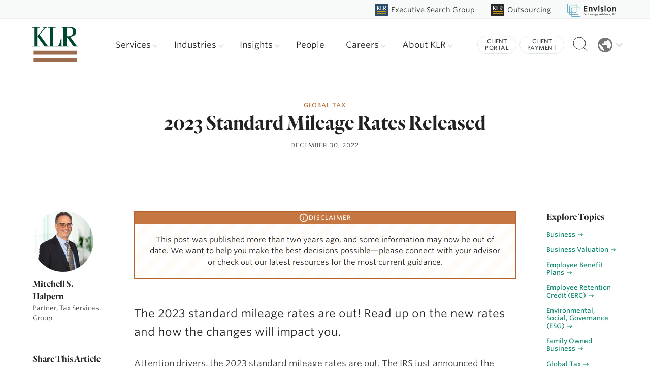

--- FILE ---
content_type: text/html; charset=UTF-8
request_url: https://kahnlitwin.com/blogs/tax-blog/2023-standard-mileage-rates-released
body_size: 32089
content:
<!doctype html>
<html lang="en">
  <head>
    <meta charset="utf-8">
    <meta http-equiv="X-UA-Compatible" content="IE=edge">
    <meta name="viewport" content="width=device-width,initial-scale=1">
    
    
        
        <link rel="apple-touch-icon" sizes="180x180" href="/favicon/apple-touch-icon.png">
<link rel="icon" type="image/png" sizes="32x32" href="/favicon/favicon-32x32.png">
<link rel="icon" type="image/png" sizes="16x16" href="/favicon/favicon-16x16.png">
<link rel="manifest" href="/favicon/site.webmanifest">    
        <link href="/css/main.css" rel="stylesheet" type='text/css'>
    
        <link rel="stylesheet" type="text/css" href="https://cloud.typography.com/6481476/7082812/css/fonts.css" />
    
        
  <title>KLR | 2023 Standard Mileage Rates Released</title>
<script>dl = [];
(function(w,d,s,l,i){w[l]=w[l]||[];w[l].push({'gtm.start':
new Date().getTime(),event:'gtm.js'});var f=d.getElementsByTagName(s)[0],
j=d.createElement(s),dl=l!='dataLayer'?'&l='+l:'';j.async=true;j.src=
'https://www.googletagmanager.com/gtm.js?id='+i+dl;f.parentNode.insertBefore(j,f);
})(window,document,'script','dl','GTM-56QS49WD');
</script>
<script>_linkedin_data_partner_id = "1561258";
</script><meta name="generator" content="SEOmatic">
<meta name="keywords" content="accounting, tax, advisory services, new england, cpa, klr">
<meta name="description" content="The 2023 standard mileage rates are out! Read up on the new rates and how the changes will impact you.">
<meta name="referrer" content="no-referrer-when-downgrade">
<meta name="robots" content="all">
<meta content="224651442422" property="fb:profile_id">
<meta content="en_US" property="og:locale">
<meta content="KLR" property="og:site_name">
<meta content="website" property="og:type">
<meta content="https://kahnlitwin.com/blogs/tax-blog/2023-standard-mileage-rates-released" property="og:url">
<meta content="2023 Standard Mileage Rates Released" property="og:title">
<meta content="The 2023 standard mileage rates are out! Read up on the new rates and how the changes will impact you." property="og:description">
<meta content="https://klr-website.transforms.svdcdn.com/production/insights/Car_traffic_mileage-rates_224878284.jpeg?w=1200&amp;h=630&amp;q=82&amp;auto=format&amp;fit=crop&amp;dm=1621868262&amp;s=4543ecaefd11021075b410efaf4d6763" property="og:image">
<meta content="1200" property="og:image:width">
<meta content="630" property="og:image:height">
<meta content="KLR logo graphic" property="og:image:alt">
<meta content="https://www.instagram.com/klr_cpa/" property="og:see_also">
<meta content="https://www.youtube.com/user/KahnLitwin" property="og:see_also">
<meta content="https://www.linkedin.com/company/klr/" property="og:see_also">
<meta content="https://www.facebook.com/KLRCPA/" property="og:see_also">
<meta content="https://twitter.com/kahnlitwinrenza/" property="og:see_also">
<meta name="twitter:card" content="summary_large_image">
<meta name="twitter:site" content="@KahnLitwinRenza">
<meta name="twitter:creator" content="@KahnLitwinRenza">
<meta name="twitter:title" content="2023 Standard Mileage Rates Released">
<meta name="twitter:description" content="The 2023 standard mileage rates are out! Read up on the new rates and how the changes will impact you.">
<meta name="twitter:image" content="https://klr-website.transforms.svdcdn.com/production/insights/Car_traffic_mileage-rates_224878284.jpeg?w=800&amp;h=418&amp;q=82&amp;auto=format&amp;fit=crop&amp;dm=1621868262&amp;s=6a2ef5fb2a4e83c8efa28b35ddd123b1">
<meta name="twitter:image:width" content="800">
<meta name="twitter:image:height" content="418">
<meta name="twitter:image:alt" content="KLR logo graphic">
<link href="https://kahnlitwin.com/blogs/tax-blog/2023-standard-mileage-rates-released" rel="canonical">
<link href="https://kahnlitwin.com/" rel="home">
<link href="https://kahnlitwin.com/cpresources/cf3b683b/_main.css?v=1768760406" rel="stylesheet"></head>
  
  <body id="back-to-top" ><noscript><iframe src="https://www.googletagmanager.com/ns.html?id=GTM-56QS49WD"
height="0" width="0" style="display:none;visibility:hidden"></iframe></noscript>

          <div id="skipNavigation">
  <a href="#main">Skip to main content</a>
</div>


<header id="mobile">
  <section class="logo">
    
<div class="logo">
  <a href="/">
                            
    <img src="https://klr-website.files.svdcdn.com/production/general/klr-logo.svg?dm=1621867848" alt="KLR logo" />
  </a>
</div>
  </section>

  <section class="menuIcon">
    <button class="menu" data-modal-open="fullscreenmenu">
      <span class="visuallyhidden">Menu</span>
      <span class="strokes" aria-hidden="true">
        <span class="stroke"></span>
        <span class="stroke"></span>
        <span class="stroke"></span>
      </span>
    </button>
  </section>
</header>
  

<section id="fullscreenmenu" class="fullscreenmenu" data-modal data-modal-manual-close>
    <h1 class="visuallyhidden">Site Navigation</h1>
    <div class="menuContainer" data-modal-document>
        <div class="mobileMenuBtns">
            <a class="buttonMobile" href="tel:888-557-8557">
                Call
                <svg width="16" height="16" xmlns="http://www.w3.org/2000/svg"><path d="M9.167 11.217l1.583-1.434c.1-.133.25-.216.433-.216.1 0 .284.1.284.1l3.7 1.866c.183.1.3.284.3.5-.067.917-.45 1.834-1.05 2.417-.684.683-1.65 1.017-2.75 1.017-2.25 0-5.084-1.317-7.45-3.684C.683 8.233-.6 3.567 1.467 1.5c.583-.583 1.6-.883 2.5-.967.216 0 .383.117.483.3l2.033 3.7c.05.1.084.184.084.3a.622.622 0 0 1-.2.434L4.783 6.833a.552.552 0 0 0-.066.667c.45.75 1 1.467 1.666 2.117A11.584 11.584 0 0 0 8.5 11.3c.217.133.483.1.667-.083z" fill="#5D5854" fill-rule="evenodd"/></svg>
            </a>
            <a class="buttonMobile" href="mailto:info@kahnlitwin.com">
                Email
                <svg width="16" height="12" xmlns="http://www.w3.org/2000/svg"><path d="M16 1L8 7 0 1c0-.556.444-1 1-1h14c.556 0 1 .444 1 1zM0 2.796l8 6 8-6V11c0 .556-.444 1-1 1H1c-.556 0-1-.444-1-1V2.796z" fill="#5D5854" fill-rule="evenodd"/></svg>
            </a>
            <a class="buttonMobile" href="/about/contact">
                Visit
                <svg width="12" height="16" xmlns="http://www.w3.org/2000/svg"><path d="M6 0c3.233 0 5.867 2.767 5.867 6.133 0 4.6-5 9.384-5 9.384-.717.666-1.117.616-1.784 0 0 0-4.95-4.784-4.95-9.384C.133 2.767 2.767 0 6 0zm0 8.633a2.774 2.774 0 0 0 2.783-2.766A2.788 2.788 0 0 0 6 3.083a2.774 2.774 0 0 0-2.767 2.784A2.76 2.76 0 0 0 6 8.633z" fill="#5D5854" fill-rule="evenodd"/></svg>
            </a>
        </div>

        <div class="mobileNavExtras">
            <a href="https://kahnlitwin.com/client-portal">Client Portal</a> &nbsp;&nbsp;|&nbsp;&nbsp;
            <a href="https://kahnlitwin.com/make-a-payment">Client Payment</a>
        </div>
        
        <details>
  <summary>
    <span class="klr-logo">
      <svg width="90" height="70" viewBox="0 0 90 70" fill="none" xmlns="http://www.w3.org/2000/svg">
<mask id="mask0" mask-type="alpha" maskUnits="userSpaceOnUse" x="0" y="0" width="90" height="38">
<path fill-rule="evenodd" clip-rule="evenodd" d="M0.000244141 0H89.6789V37.9266H0.000244141V0Z" fill="white"/>
</mask>
<g mask="url(#mask0)">
<path fill-rule="evenodd" clip-rule="evenodd" d="M66.9022 17.7576V1.20603H71.873C77.8806 1.20603 79.7924 5.31626 79.7924 9.1529C79.7924 14.5787 76.6254 17.7576 70.1246 17.7576H66.9022ZM87.0026 36.7206L74.0031 18.6344C81.8688 18.1412 86.0195 14.4692 86.0195 9.1529C86.0195 4.38489 82.7976 0 73.6202 0H57.7265V1.20603H61.0027V36.7206H57.1263V22.6902H55.9249C52.647 36.0628 51.6091 36.7206 48.0043 36.7206H39.9203V1.20603H45.3831V0H30.2887V1.20603H34.0213V36.7206H31.7718H31.6541H30.1513L13.7649 14.4692L26.4368 1.20603H28.8945V0H20.3195V1.20603H24.4707L9.17652 17.3194V1.20603H13.8741V0H0.000244141V1.20603H3.27752V36.7206H0.000244141V37.9266H13.8741V36.7206H9.17652V17.7576H9.39486L24.0334 37.9266H31.6541H31.7718H56.8153H57.1263H71.0534V36.7206H66.9022V18.6344H67.1205L80.9949 37.9266H89.6791V36.7206H87.0026Z" fill="#004731"/>
</g>
<mask id="mask1" mask-type="alpha" maskUnits="userSpaceOnUse" x="0" y="0" width="90" height="70">
<path fill-rule="evenodd" clip-rule="evenodd" d="M0 69.2658H89.6789V0H0V69.2658Z" fill="white"/>
</mask>
<g mask="url(#mask1)">
<path fill-rule="evenodd" clip-rule="evenodd" d="M1.35278 54.0811H87.8023V46.2438H1.35278V54.0811Z" fill="#9B6D4E"/>
<path fill-rule="evenodd" clip-rule="evenodd" d="M1.33032 69.2658H87.7798V61.428H1.33032V69.2658Z" fill="#9B6D4E"/>
</g>
</svg>

    </span>
    Browse KLR Companies
    <span class="chevron">
      <svg xmlns="http://www.w3.org/2000/svg" height="24px" viewBox="0 -960 960 960" width="24px" fill="#5f6368"><path d="M480-344 240-584l56-56 184 184 184-184 56 56-240 240Z"/></svg>
    </span>
  </summary>
  <div class="affiliates">
    <a href="https://kahnlitwin.com/">
      <svg width="92" height="86" viewBox="0 0 92 86" fill="none" xmlns="http://www.w3.org/2000/svg">
<g clip-path="url(#clip0_84_24)">
<path d="M92 0H0V86H92V0Z" fill="#FAFAFA"/>
<g clip-path="url(#clip1_84_24)">
<mask id="mask0_84_24" style="mask-type:luminance" maskUnits="userSpaceOnUse" x="10" y="15" width="72" height="31">
<path fill-rule="evenodd" clip-rule="evenodd" d="M10.0002 15.4275H81.7432V45.7688H10.0002V15.4275Z" fill="white"/>
</mask>
<g mask="url(#mask0_84_24)">
<path fill-rule="evenodd" clip-rule="evenodd" d="M63.5218 29.6336V16.3923H67.4985C72.3045 16.3923 73.834 19.6805 73.834 22.7498C73.834 27.0904 71.3004 29.6336 66.0997 29.6336H63.5218ZM79.6021 44.804L69.2025 30.335C75.4951 29.9404 78.8157 27.0028 78.8157 22.7498C78.8157 18.9354 76.2381 15.4275 68.8962 15.4275H56.1813V16.3923H58.8022V44.804H55.7011V33.5796H54.74C52.1176 44.2777 51.2873 44.804 48.4035 44.804H41.9363V16.3923H46.3065V15.4275H34.231V16.3923H37.2171V44.804H35.4175H35.3233H34.1211L21.012 27.0028L31.1495 16.3923H33.1156V15.4275H26.2556V16.3923H29.5766L17.3413 29.283V16.3923H21.0993V15.4275H10.0002V16.3923H12.6221V44.804H10.0002V45.7688H21.0993V44.804H17.3413V29.6336H17.5159L29.2268 45.7688H35.3233H35.4175H55.4523H55.7011H66.8428V44.804H63.5218V30.335H63.6964L74.796 45.7688H81.7433V44.804H79.6021Z" fill="#004731"/>
</g>
<mask id="mask1_84_24" style="mask-type:luminance" maskUnits="userSpaceOnUse" x="10" y="15" width="72" height="56">
<path fill-rule="evenodd" clip-rule="evenodd" d="M10 70.8401H81.7431V15.4275H10V70.8401Z" fill="white"/>
</mask>
<g mask="url(#mask1_84_24)">
<path fill-rule="evenodd" clip-rule="evenodd" d="M11.082 58.6923H80.2417V52.4225H11.082V58.6923Z" fill="#9B6D4E"/>
<path fill-rule="evenodd" clip-rule="evenodd" d="M11.0642 70.8401H80.2238V64.5698H11.0642V70.8401Z" fill="#9B6D4E"/>
</g>
</g>
</g>
<rect x="0.5" y="0.5" width="91" height="85" stroke="#E1E1E1"/>
<defs>
<clipPath id="clip0_84_24">
<rect width="92" height="86" fill="white"/>
</clipPath>
<clipPath id="clip1_84_24">
<rect width="72" height="56" fill="white" transform="translate(10 15)"/>
</clipPath>
</defs>
</svg>

      KLR Parent Site
      <span class="arrow">
          <svg width="19" height="14" viewBox="0 0 19 14" fill="none" xmlns="http://www.w3.org/2000/svg">
<path d="M0 6H17V8H0V6Z" fill="#333938"/>
<path d="M12.4 0.599976L18.8 6.99998L17.4 8.39998L11 1.99998L12.4 0.599976Z" fill="#333938"/>
<path d="M12.4 13.4L18.8 6.99998L17.4 5.59998L11 11.9L12.4 13.4Z" fill="#333938"/>
</svg>
                  
        </span>
    </a>
    <a href="https://klrsearchgroup.com/">
      <svg width="92" height="86" viewBox="0 0 92 86" fill="none" xmlns="http://www.w3.org/2000/svg">
<g clip-path="url(#clip0_83_37)">
<path d="M92 0H0V86H92V0Z" fill="#2A4D6B"/>
<mask id="mask0_83_37" style="mask-type:luminance" maskUnits="userSpaceOnUse" x="11" y="17" width="71" height="30">
<path fill-rule="evenodd" clip-rule="evenodd" d="M11.2378 17.3419H81.5109V46.9247H11.2378V17.3419Z" fill="white"/>
</mask>
<g mask="url(#mask0_83_37)">
<path fill-rule="evenodd" clip-rule="evenodd" d="M63.6629 31.1928V18.2826H67.558C72.2657 18.2826 73.7638 21.4886 73.7638 24.4812C73.7638 28.7133 71.2821 31.1928 66.188 31.1928H63.6629ZM79.4138 45.984L69.2273 31.8768C75.3909 31.4921 78.6434 28.6279 78.6434 24.4812C78.6434 20.7621 76.1187 17.3419 68.9272 17.3419H56.4727V18.2826H59.04V45.984H56.0024V35.0402H55.0609C52.4924 45.4709 51.6791 45.984 48.8543 45.984H42.5196V18.2826H46.8003V17.3419H34.9722V18.2826H37.8971V45.984H36.1344H36.0421H34.8645L22.0239 28.6279L31.9538 18.2826H33.8797V17.3419H27.1602V18.2826H30.4131L18.4284 30.851V18.2826H22.1095V17.3419H11.2378V18.2826H13.8059V45.984H11.2378V46.9247H22.1095V45.984H18.4284V31.1928H18.5995L30.0705 46.9247H36.0421H36.1344H55.7587H56.0024H66.9158V45.984H63.6629V31.8768H63.834L74.7061 46.9247H81.5112V45.984H79.4138Z" fill="white"/>
</g>
<mask id="mask1_83_37" style="mask-type:luminance" maskUnits="userSpaceOnUse" x="11" y="17" width="71" height="55">
<path fill-rule="evenodd" clip-rule="evenodd" d="M11.2375 71.3692H81.5109V17.3419H11.2375V71.3692Z" fill="white"/>
</mask>
<g mask="url(#mask1_83_37)">
<path fill-rule="evenodd" clip-rule="evenodd" d="M12.2976 59.5252H80.0404V53.4121H12.2976V59.5252Z" fill="#D4A010"/>
<path fill-rule="evenodd" clip-rule="evenodd" d="M12.28 71.3693H80.0228V65.2557H12.28V71.3693Z" fill="#D4A010"/>
</g>
</g>
<defs>
<clipPath id="clip0_83_37">
<rect width="92" height="86" fill="white"/>
</clipPath>
</defs>
</svg>

      KLR Executive Search Group
      <span class="arrow">
          <svg width="19" height="14" viewBox="0 0 19 14" fill="none" xmlns="http://www.w3.org/2000/svg">
<path d="M0 6H17V8H0V6Z" fill="#333938"/>
<path d="M12.4 0.599976L18.8 6.99998L17.4 8.39998L11 1.99998L12.4 0.599976Z" fill="#333938"/>
<path d="M12.4 13.4L18.8 6.99998L17.4 5.59998L11 11.9L12.4 13.4Z" fill="#333938"/>
</svg>
                  
        </span>
    </a>
    <a href="https://klroutsourcing.com/">
      <svg width="92" height="86" viewBox="0 0 92 86" fill="none" xmlns="http://www.w3.org/2000/svg">
<g clip-path="url(#clip0_83_51)">
<path d="M92 0H0V86H92V0Z" fill="#292828"/>
<mask id="mask0_83_51" style="mask-type:luminance" maskUnits="userSpaceOnUse" x="11" y="17" width="71" height="30">
<path fill-rule="evenodd" clip-rule="evenodd" d="M11.2378 17.3418H81.5109V46.9245H11.2378V17.3418Z" fill="white"/>
</mask>
<g mask="url(#mask0_83_51)">
<path fill-rule="evenodd" clip-rule="evenodd" d="M63.6629 31.1927V18.2825H67.558C72.2657 18.2825 73.7638 21.4885 73.7638 24.4811C73.7638 28.7132 71.2821 31.1927 66.188 31.1927H63.6629ZM79.4138 45.9839L69.2273 31.8767C75.3909 31.492 78.6434 28.6277 78.6434 24.4811C78.6434 20.762 76.1187 17.3418 68.9272 17.3418H56.4727V18.2825H59.04V45.9839H56.0024V35.0401H55.0609C52.4924 45.4708 51.6791 45.9839 48.8543 45.9839H42.5196V18.2825H46.8003V17.3418H34.9722V18.2825H37.8971V45.9839H36.1344H36.0421H34.8645L22.0239 28.6277L31.9538 18.2825H33.8797V17.3418H27.1602V18.2825H30.4131L18.4284 30.8509V18.2825H22.1095V17.3418H11.2378V18.2825H13.8059V45.9839H11.2378V46.9246H22.1095V45.9839H18.4284V31.1927H18.5995L30.0705 46.9246H36.0421H36.1344H55.7587H56.0024H66.9158V45.9839H63.6629V31.8767H63.834L74.7061 46.9246H81.5112V45.9839H79.4138Z" fill="white"/>
</g>
<mask id="mask1_83_51" style="mask-type:luminance" maskUnits="userSpaceOnUse" x="11" y="17" width="71" height="55">
<path fill-rule="evenodd" clip-rule="evenodd" d="M11.2375 71.3691H81.5109V17.3418H11.2375V71.3691Z" fill="white"/>
</mask>
<g mask="url(#mask1_83_51)">
<path fill-rule="evenodd" clip-rule="evenodd" d="M12.2976 59.525H80.0404V53.4119H12.2976V59.525Z" fill="#D4A010"/>
<path fill-rule="evenodd" clip-rule="evenodd" d="M12.28 71.3691H80.0228V65.2556H12.28V71.3691Z" fill="#D4A010"/>
</g>
</g>
<defs>
<clipPath id="clip0_83_51">
<rect width="92" height="86" fill="white"/>
</clipPath>
</defs>
</svg>

      KLR Outsourcing
      <span class="arrow">
          <svg width="19" height="14" viewBox="0 0 19 14" fill="none" xmlns="http://www.w3.org/2000/svg">
<path d="M0 6H17V8H0V6Z" fill="#333938"/>
<path d="M12.4 0.599976L18.8 6.99998L17.4 8.39998L11 1.99998L12.4 0.599976Z" fill="#333938"/>
<path d="M12.4 13.4L18.8 6.99998L17.4 5.59998L11 11.9L12.4 13.4Z" fill="#333938"/>
</svg>
                  
        </span>
    </a>
    <a href="https://envisionsuccess.net/" target="_blank">
      <svg width="92" height="86" viewBox="0 0 92 86" fill="none" xmlns="http://www.w3.org/2000/svg">
<g clip-path="url(#clip0_83_111)">
<path d="M92 0H0V86H92V0Z" fill="#FAFAFA"/>
<path fill-rule="evenodd" clip-rule="evenodd" d="M15.5319 8C13.029 8 11 10.029 11 12.5319V53.319C11 55.822 13.029 57.851 15.5319 57.851H21.5741V63.8936C21.5741 66.3965 23.6031 68.4255 26.106 68.4255H32.149V74.4679C32.149 76.9708 34.178 78.9998 36.6809 78.9998H77.4681C79.9711 78.9998 82 76.9708 82 74.4679V33.6807C82 31.1777 79.9711 29.1488 77.4681 29.1488H71.4251V23.1065C71.4251 20.6035 69.3961 18.5745 66.8931 18.5745H60.851V12.5319C60.851 10.029 58.822 8 56.319 8H15.5319ZM60.851 21.5958V29.1488H68.4038V23.8617C68.4038 22.6103 67.3892 21.5958 66.1378 21.5958H60.851ZM60.851 32.1701V53.319C60.851 55.822 58.822 57.851 56.319 57.851H35.1703V65.4042H66.1378C67.3892 65.4042 68.4038 64.3896 68.4038 63.1382V32.1701H60.851ZM32.149 57.851H24.5954V63.1382C24.5954 64.3896 25.6099 65.4042 26.8614 65.4042H32.149V57.851ZM24.5954 23.8617V54.8297H32.149V33.6807C32.149 31.1777 34.178 29.1488 36.6809 29.1488H57.8297V21.5958H26.8614C25.6099 21.5958 24.5954 22.6103 24.5954 23.8617ZM57.8297 18.5745H26.106C23.6031 18.5745 21.5741 20.6035 21.5741 23.1065V54.8297H16.2872C15.0358 54.8297 14.0213 53.8151 14.0213 52.5637V13.2872C14.0213 12.0358 15.0358 11.0213 16.2872 11.0213H55.5637C56.8151 11.0213 57.8297 12.0358 57.8297 13.2872V18.5745ZM57.8297 32.1701H37.4362C36.1848 32.1701 35.1703 33.1846 35.1703 34.436V54.8297H55.5637C56.8151 54.8297 57.8297 53.8151 57.8297 52.5637V32.1701ZM71.4251 32.1701V63.8936C71.4251 66.3965 69.3961 68.4255 66.8931 68.4255H35.1703V73.7126C35.1703 74.964 36.1848 75.9785 37.4362 75.9785H76.7127C77.9642 75.9785 78.9787 74.964 78.9787 73.7126V34.436C78.9787 33.1846 77.9642 32.1701 76.7127 32.1701H71.4251Z" fill="#6AAEC4"/>
</g>
<rect x="0.5" y="0.5" width="91" height="85" stroke="#E1E1E1"/>
<defs>
<clipPath id="clip0_83_111">
<rect width="92" height="86" fill="white"/>
</clipPath>
</defs>
</svg>

      Envision Technology Advisors
      <span class="arrow">
        <svg width="19" height="14" viewBox="0 0 19 14" fill="none" xmlns="http://www.w3.org/2000/svg">
<path d="M0 6H17V8H0V6Z" fill="#333938"/>
<path d="M12.4 0.599976L18.8 6.99998L17.4 8.39998L11 1.99998L12.4 0.599976Z" fill="#333938"/>
<path d="M12.4 13.4L18.8 6.99998L17.4 5.59998L11 11.9L12.4 13.4Z" fill="#333938"/>
</svg>
                  
      </span>
    </a>
  </div>
</details>
        <ul class="mobileMenu">

                                                    <li class=" parent">
                    <a href="https://kahnlitwin.com/insights">
                        Insights
                    </a>
                                            <ul class="mobileChildren">
                                            <li class="child ">
                    <a href="https://kahnlitwin.com/insights/case-studies">
                        Case Studies
                    </a>
                                    </li>
                            <li class="child ">
                    <a href="https://kahnlitwin.com/insights/featured-articles">
                        Featured Articles
                    </a>
                                    </li>
                            <li class="child ">
                    <a href="https://kahnlitwin.com/insights/events">
                        Events
                    </a>
                                    </li>
                            <li class="child ">
                    <a href="https://kahnlitwin.com/insights/newsroom">
                        Newsroom
                    </a>
                                    </li>
                            <li class="child ">
                    <a href="https://kahnlitwin.com/insights/newsletter-sign-up">
                        Newsletter Sign Up
                    </a>
                                    </li>
                            <li class="child ">
                    <a href="https://kahnlitwin.com/insights/presentations">
                        Presentations
                    </a>
                                    </li>
                            <li class="child ">
                    <a href="https://kahnlitwin.com/insights/white-papers">
                        White Papers &amp; Resources
                    </a>
                                    </li>
                                    </ul>
                                    </li>
            
                                        
                            <li class=" parent">
                    <a href="https://kahnlitwin.com/about">
                        About KLR
                    </a>
                                            <ul class="mobileChildren">
                                            <li class="child ">
                    <a href="https://kahnlitwin.com/about/affiliations-and-resources">
                        Affiliations &amp; Resources
                    </a>
                                    </li>
                            <li class="child ">
                    <a href="https://kahnlitwin.com/about/awards-and-honors">
                        Awards &amp; Honors
                    </a>
                                    </li>
                            <li class="child ">
                    <a href="https://kahnlitwin.com/about/becomefutureready">
                        Become Future Ready
                    </a>
                                    </li>
                            <li class="child ">
                    <a href="https://kahnlitwin.com/about/community-activities">
                        Community Activities
                    </a>
                                    </li>
                            <li class="child ">
                    <a href="https://kahnlitwin.com/about/diversity-inclusion">
                        Diversity, Equity &amp; Inclusion
                    </a>
                                    </li>
                            <li class="child ">
                    <a href="https://kahnlitwin.com/about/leading-edge-alliance">
                        LEA Global
                    </a>
                                    </li>
                            <li class="child ">
                    <a href="https://kahnlitwin.com/about/locations">
                        Locations
                    </a>
                                    </li>
                            <li class="child ">
                    <a href="https://kahnlitwin.com/about/testimonials">
                        Testimonials
                    </a>
                                    </li>
                            <li class="child ">
                    <a href="https://kahnlitwin.com/about/klr-impact">
                        KLR Impact
                    </a>
                                    </li>
                            <li class="child ">
                    <a href="https://kahnlitwin.com/about/the-klr-story">
                        KLR Story
                    </a>
                                    </li>
                            <li class="child ">
                    <a href="https://kahnlitwin.com/about/klr-women-cpas-business-exchange">
                        Women CPA&#039;s Business Exchange
                    </a>
                                    </li>
                                    </ul>
                                    </li>
            
                                                    <li class=" parent">
                    <a href="https://kahnlitwin.com/careers/careers">
                        Careers
                    </a>
                                            <ul class="mobileChildren">
                                            <li class="child ">
                    <a href="https://kahnlitwin.com/careers/experienced-professionals">
                        Experienced Professionals
                    </a>
                                    </li>
                            <li class="child ">
                    <a href="https://kahnlitwin.com/careers/search-jobs">
                        Search Jobs
                    </a>
                                    </li>
                            <li class="child ">
                    <a href="https://kahnlitwin.com/careers/students-internships">
                        Students &amp; Internships
                    </a>
                                    </li>
                            <li class="child ">
                    <a href="https://kahnlitwin.com/careers/why-klr">
                        Why KLR
                    </a>
                                    </li>
                                    </ul>
                                    </li>
            
                        <li class="parent">
                <a href="/people">People</a>
                <ul class="mobileChildren">
                    <li class="child">
                        <a href="/people">
                            KLR Leadership
                        </a>
                    </li>
                </ul>
            </li>

                                                    <li class=" parent">
                    <a href="https://kahnlitwin.com/services">
                        Services
                    </a>
                                            <ul class="mobileChildren">
                                            <li class="child ">
                    <a href="https://kahnlitwin.com/services/accounting-and-assurance">
                        Accounting &amp; Assurance
                    </a>
                                    </li>
                            <li class="child ">
                    <a href="https://kahnlitwin.com/services/business-valuation-litigation-support">
                        Business Valuation
                    </a>
                                    </li>
                            <li class="child ">
                    <a href="https://kahnlitwin.com/services/executive-search">
                        Executive Search
                    </a>
                                    </li>
                            <li class="child ">
                    <a href="https://kahnlitwin.com/services/information-security">
                        Information Security
                    </a>
                                    </li>
                            <li class="child ">
                    <a href="https://kahnlitwin.com/services/it-consulting">
                        Information Technology Consulting
                    </a>
                                    </li>
                            <li class="child ">
                    <a href="https://kahnlitwin.com/services/website-design-development">
                        Website Design &amp; Development
                    </a>
                                    </li>
                            <li class="child ">
                    <a href="https://kahnlitwin.com/services/digital-transformation">
                        Digital Transformation
                    </a>
                                    </li>
                            <li class="child ">
                    <a href="https://kahnlitwin.com/services/outsourcing">
                        Virtual CFO and Outsourced Accounting
                    </a>
                                    </li>
                            <li class="child ">
                    <a href="https://kahnlitwin.com/services/private-client-services">
                        Private Client Services
                    </a>
                                    </li>
                            <li class="child ">
                    <a href="https://kahnlitwin.com/services/public-company-services">
                        Public Company Services
                    </a>
                                    </li>
                            <li class="child ">
                    <a href="https://kahnlitwin.com/services/growth-transition-services">
                        Growth &amp; Transition Services
                    </a>
                                    </li>
                            <li class="child ">
                    <a href="https://kahnlitwin.com/services/tax">
                        Tax
                    </a>
                                    </li>
                            <li class="child ">
                    <a href="https://kahnlitwin.com/services/transaction-advisory-services">
                        Transaction Advisory Services
                    </a>
                                    </li>
                            <li class="child ">
                    <a href="https://kahnlitwin.com/services/accounting-and-business-consulting">
                        Accounting and Business Consulting
                    </a>
                                    </li>
                                    </ul>
                                    </li>
            
                                                    <li class=" parent">
                    <a href="https://kahnlitwin.com/industries">
                        Industries
                    </a>
                                            <ul class="mobileChildren">
                                            <li class="child ">
                    <a href="https://kahnlitwin.com/industries/family-owned-businesses">
                        Family Owned Businesses
                    </a>
                                    </li>
                            <li class="child ">
                    <a href="https://kahnlitwin.com/industries/healthcare">
                        Healthcare
                    </a>
                                    </li>
                            <li class="child ">
                    <a href="https://kahnlitwin.com/industries/hospitality">
                        Hospitality
                    </a>
                                    </li>
                            <li class="child ">
                    <a href="https://kahnlitwin.com/industries/life-sciences-medical-devices">
                        Life Sciences &amp; Medical Devices
                    </a>
                                    </li>
                            <li class="child ">
                    <a href="https://kahnlitwin.com/industries/manufacturing">
                        Manufacturing
                    </a>
                                    </li>
                            <li class="child ">
                    <a href="https://kahnlitwin.com/industries/not-for-profit">
                        Not-for-profit
                    </a>
                                    </li>
                            <li class="child ">
                    <a href="https://kahnlitwin.com/industries/professional-services">
                        Professional Services
                    </a>
                                    </li>
                            <li class="child ">
                    <a href="https://kahnlitwin.com/industries/real-estate">
                        Real Estate
                    </a>
                                    </li>
                            <li class="child ">
                    <a href="https://kahnlitwin.com/industries/renewable-energy">
                        Renewable Energy
                    </a>
                                    </li>
                            <li class="child ">
                    <a href="https://kahnlitwin.com/industries/technology">
                        Technology
                    </a>
                                    </li>
                            <li class="child ">
                    <a href="https://kahnlitwin.com/industries/venture-capital-private-equity">
                        Venture Capital &amp; Private Equity
                    </a>
                                    </li>
                            <li class="child ">
                    <a href="https://kahnlitwin.com/industries/more-industries">
                        More Industries
                    </a>
                                    </li>
                                    </ul>
                                    </li>
            

        </ul>

        <button class="close-menu" data-modal-close-btn>
            <img src="https://klr-website.files.svdcdn.com/production/svgs/icon-close-teal.svg" alt="" /><span class="visuallyhidden">Close menu window</span>
        </button>
    
    </div>
</section>

<header id="header" class="desktop">
  <section class="klr-brands">
    

<div class="branded-nav-wrapper">
                          <div class="brand  kLRExecutiveSearchGroup">
      <div class="brand-logo">
        <a href="https://klrsearchgroup.com/">
          <img src="https://klr-website.files.svdcdn.com/production/icons/klr-search-logo.svg?dm=1755113684" alt="Executive Search Group logo" />
          <span class="site-name">
                          Executive Search Group
                      </span>
        </a>
      </div>
    </div>
                          <div class="brand  kLROutsourcing">
      <div class="brand-logo">
        <a href="//klroutsourcing.com/">
          <img src="https://klr-website.files.svdcdn.com/production/general/icon-outsource.svg?dm=1621867854" alt="Outsourcing logo" />
          <span class="site-name">
                          Outsourcing
                      </span>
        </a>
      </div>
    </div>
    
  <div class="brand envision">
    <a href="https://envisionsuccess.net" target="_blank">
      <svg width="321" height="86" viewBox="0 0 321 86" fill="none" xmlns="http://www.w3.org/2000/svg">
<path fill-rule="evenodd" clip-rule="evenodd" d="M5.48936 0C2.45768 0 0 2.45766 0 5.48936V54.8936C0 57.9254 2.45766 60.383 5.48936 60.383H12.8081V67.7022C12.8081 70.734 15.2658 73.1916 18.2975 73.1916H25.6172V80.5106C25.6172 83.5423 28.0748 85.9999 31.1065 85.9999H80.5108C83.5426 85.9999 86.0002 83.5423 86.0002 80.5106V31.1063C86.0002 28.0745 83.5426 25.6169 80.5108 25.6169H73.1911V18.298C73.1911 15.2663 70.7335 12.8086 67.7017 12.8086H60.383V5.48936C60.383 2.45768 57.9254 0 54.8936 0H5.48936ZM60.383 16.4682V25.6169H69.5315V19.2128C69.5315 17.697 68.3026 16.4682 66.7868 16.4682H60.383ZM60.383 29.2765V54.8936C60.383 57.9254 57.9254 60.383 54.8936 60.383H29.2768V69.532H66.7868C68.3026 69.532 69.5315 68.3031 69.5315 66.7873V29.2765H60.383ZM25.6172 60.383H16.4677V66.7873C16.4677 68.3031 17.6965 69.532 19.2124 69.532H25.6172V60.383ZM16.4677 19.2128V56.7234H25.6172V31.1063C25.6172 28.0745 28.0748 25.6169 31.1065 25.6169H56.7234V16.4682H19.2124C17.6965 16.4682 16.4677 17.697 16.4677 19.2128ZM56.7234 12.8086H18.2975C15.2658 12.8086 12.8081 15.2663 12.8081 18.298V56.7234H6.40426C4.8884 56.7234 3.65957 55.4945 3.65957 53.9787V6.40426C3.65957 4.8884 4.8884 3.65957 6.40426 3.65957H53.9787C55.4945 3.65957 56.7234 4.8884 56.7234 6.40426V12.8086ZM56.7234 29.2765H32.0214C30.5056 29.2765 29.2768 30.5054 29.2768 32.0212V56.7234H53.9787C55.4945 56.7234 56.7234 55.4945 56.7234 53.9787V29.2765ZM73.1911 29.2765V67.7022C73.1911 70.734 70.7335 73.1916 67.7017 73.1916H29.2768V79.5957C29.2768 81.1115 30.5056 82.3403 32.0214 82.3403H79.5959C81.1117 82.3403 82.3406 81.1115 82.3406 79.5957V32.0212C82.3406 30.5054 81.1117 29.2765 79.5959 29.2765H73.1911Z" fill="#6AAEC4"/>
<path fill-rule="evenodd" clip-rule="evenodd" d="M109.018 13.0279H129.837V20.227H116.224V27.2177H129.837V34.2851H116.224V44.4536H129.837V51.6791H109.018V13.0279ZM138.665 23.0917H145.742V26.0214C147.347 24.6502 148.801 23.6956 150.105 23.1602C151.407 22.625 152.742 22.356 154.104 22.356C156.9 22.356 159.273 23.3448 161.224 25.3252C162.863 27.0077 163.684 29.4943 163.684 32.7881V51.68H156.684V39.1591C156.684 35.7495 156.533 33.4842 156.229 32.3635C155.929 31.2427 155.403 30.3909 154.654 29.803C153.901 29.2175 152.977 28.9247 151.871 28.9247C150.441 28.9247 149.213 29.41 148.186 30.3805C147.162 31.3536 146.449 32.6957 146.053 34.4099C145.845 35.3037 145.742 37.2367 145.742 40.2114V51.68H138.665V23.0917ZM168.198 23.0917H175.409L182.534 39.9609L189.644 23.0917H196.821L184.814 51.68H180.227L168.198 23.0917ZM205.982 11.3196C207.223 11.3196 208.286 11.7758 209.174 12.6856C210.063 13.598 210.507 14.7003 210.507 15.9977C210.507 17.2767 210.066 18.3658 209.186 19.2677C208.308 20.1696 207.258 20.6204 206.035 20.6204C204.777 20.6204 203.702 20.1615 202.815 19.2413C201.928 18.3209 201.485 17.2055 201.485 15.8922C201.485 14.6291 201.922 13.5532 202.802 12.6592C203.681 11.7652 204.742 11.3196 205.982 11.3196ZM202.444 51.6796H209.519V23.0914H202.444V51.6796ZM235.548 27.0851L231.166 31.5258C229.387 29.7379 227.768 28.8466 226.319 28.8466C225.523 28.8466 224.902 29.0153 224.45 29.3582C224.002 29.7009 223.777 30.1254 223.777 30.6317C223.777 31.0169 223.92 31.3728 224.205 31.6972C224.491 32.0215 225.195 32.4619 226.319 33.0236L228.911 34.3369C231.641 35.7028 233.515 37.0953 234.536 38.5139C235.555 39.9327 236.066 41.5993 236.066 43.5085C236.066 46.0481 235.147 48.1682 233.305 49.8665C231.464 51.5647 228.996 52.4139 225.903 52.4139C221.79 52.4139 218.505 50.7868 216.052 47.5275L220.407 42.72C221.237 43.701 222.209 44.4922 223.323 45.096C224.438 45.7026 225.428 46.0032 226.293 46.0032C227.224 46.0032 227.976 45.7763 228.547 45.3202C229.118 44.864 229.402 44.3392 229.402 43.7433C229.402 42.641 228.375 41.5623 226.319 40.5128L223.933 39.3024C219.369 36.974 217.089 34.0573 217.089 30.5527C217.089 28.2927 217.949 26.3625 219.667 24.759C221.389 23.1558 223.587 22.3541 226.267 22.3541C228.099 22.3541 229.823 22.7629 231.438 23.5777C233.056 24.3925 234.423 25.5609 235.548 27.0851ZM246.69 11.3196C247.93 11.3196 248.995 11.7758 249.881 12.6856C250.77 13.598 251.215 14.7003 251.215 15.9977C251.215 17.2767 250.774 18.3658 249.895 19.2677C249.015 20.1696 247.965 20.6204 246.743 20.6204C245.484 20.6204 244.41 20.1615 243.522 19.2413C242.635 18.3209 242.192 17.2055 242.192 15.8922C242.192 14.6291 242.629 13.5532 243.509 12.6592C244.388 11.7652 245.449 11.3196 246.69 11.3196ZM243.151 51.6796H250.227V23.0914H243.151V51.6796ZM272.051 22.3554C274.711 22.3554 277.214 23.0306 279.556 24.3781C281.897 25.7283 283.726 27.5584 285.04 29.8711C286.352 32.1838 287.011 34.6783 287.011 37.3602C287.011 40.0553 286.347 42.579 285.027 44.926C283.704 47.2729 281.902 49.1084 279.622 50.4321C277.34 51.7533 274.824 52.4152 272.078 52.4152C268.032 52.4152 264.581 50.9568 261.72 48.0403C258.86 45.1237 257.429 41.5795 257.429 37.4104C257.429 32.9459 259.044 29.2224 262.276 26.2452C265.112 23.6529 268.369 22.3554 272.051 22.3554ZM272.168 29.109C269.968 29.109 268.138 29.8843 266.676 31.4348C265.211 32.9854 264.481 34.9685 264.481 37.384C264.481 39.8734 265.203 41.888 266.651 43.4282C268.095 44.9709 269.926 45.7408 272.144 45.7408C274.358 45.7408 276.2 44.9603 277.673 43.4018C279.145 41.8432 279.88 39.839 279.88 37.384C279.88 34.9341 279.157 32.9406 277.714 31.4085C276.266 29.8737 274.418 29.109 272.168 29.109ZM294.592 23.0917H301.667V26.0214C303.272 24.6502 304.727 23.6956 306.031 23.1602C307.332 22.625 308.666 22.356 310.03 22.356C312.825 22.356 315.199 23.3448 317.149 25.3252C318.789 27.0077 319.61 29.4943 319.61 32.7881V51.68H312.61V39.1591C312.61 35.7495 312.46 33.4842 312.156 32.3635C311.854 31.2427 311.329 30.3909 310.577 29.803C309.83 29.2175 308.901 28.9247 307.797 28.9247C306.366 28.9247 305.139 29.41 304.112 30.3805C303.087 31.3536 302.376 32.6957 301.979 34.4099C301.77 35.3037 301.667 37.2367 301.667 40.2114V51.68H294.592V23.0917Z" fill="#292828"/>
<path d="M112.724 63.9266H115.849V62.403H107.957V63.9266H111.083V75.7622H112.724V63.9266ZM123.628 71.882V71.6341C123.628 69.1712 122.405 67.2223 119.804 67.2223C117.167 67.2223 115.822 69.1358 115.822 71.6871C115.822 74.1323 117.341 76.0458 119.839 76.0458C121.428 76.0458 122.859 75.2131 123.628 73.7778L122.301 73.0159C121.707 74.0082 121.061 74.6283 119.856 74.6283C118.354 74.6283 117.411 73.2995 117.394 71.882H123.628ZM117.481 70.6773C117.673 69.4901 118.581 68.6043 119.804 68.6043C121.061 68.6043 121.864 69.437 122.056 70.6773H117.481ZM132.206 67.7716C131.577 67.3994 130.774 67.2223 130.041 67.2223C127.526 67.2223 125.571 69.1181 125.571 71.6871C125.571 74.1678 127.544 76.0458 129.953 76.0458C130.774 76.0458 131.49 75.8863 132.206 75.4966V73.4589C131.612 74.1323 130.879 74.5575 129.971 74.5575C128.312 74.5575 127.142 73.3173 127.142 71.6163C127.142 70.0925 128.33 68.7106 129.866 68.7106C130.809 68.7106 131.577 69.1003 132.206 69.8268V67.7716ZM135.129 60.3831V75.7622H136.701V71.953C136.701 70.4469 136.701 68.6396 138.726 68.6396C140.333 68.6396 140.525 69.5964 140.525 71.0139V75.7622H142.096V70.8189C142.096 68.7992 141.503 67.2223 139.198 67.2223C138.202 67.2223 137.224 67.7006 136.736 68.5865H136.701V60.3831H135.129ZM147.063 67.4702H145.491V75.7622H147.063V71.953C147.063 70.4469 147.063 68.6396 149.088 68.6396C150.695 68.6396 150.887 69.5964 150.887 71.0139V75.7622H152.458V70.8189C152.458 68.7992 151.865 67.2223 149.56 67.2223C148.565 67.2223 147.587 67.7006 147.098 68.5865H147.063V67.4702ZM159.485 67.2223C157.041 67.2223 155.12 69.1358 155.12 71.6341C155.12 74.1323 157.041 76.0458 159.485 76.0458C161.93 76.0458 163.851 74.1323 163.851 71.6341C163.851 69.1358 161.93 67.2223 159.485 67.2223ZM159.485 68.7459C161.04 68.7459 162.279 70.0571 162.279 71.6341C162.279 73.1932 161.04 74.522 159.485 74.522C157.931 74.522 156.692 73.1932 156.692 71.6341C156.692 70.0571 157.931 68.7459 159.485 68.7459ZM168.147 62.2128H166.575V75.7622H168.147V62.2128ZM175.231 67.2223C172.786 67.2223 170.865 69.1358 170.865 71.6341C170.865 74.1323 172.786 76.0458 175.231 76.0458C177.675 76.0458 179.596 74.1323 179.596 71.6341C179.596 69.1358 177.675 67.2223 175.231 67.2223ZM175.231 68.7459C176.785 68.7459 178.025 70.0571 178.025 71.6341C178.025 73.1932 176.785 74.522 175.231 74.522C173.677 74.522 172.437 73.1932 172.437 71.6341C172.437 70.0571 173.677 68.7459 175.231 68.7459ZM185.76 74.6283C184.102 74.6283 183.176 73.1755 183.176 71.6163C183.176 70.0749 184.137 68.6396 185.76 68.6396C187.454 68.6396 188.415 70.0039 188.415 71.6163C188.415 73.2463 187.472 74.6283 185.76 74.6283ZM189.899 67.4702H188.327V68.8877H188.292C187.646 67.8601 186.669 67.2223 185.447 67.2223C183.088 67.2223 181.605 69.2952 181.605 71.5631C181.605 73.9374 183.002 76.0458 185.516 76.0458C186.669 76.0458 187.664 75.408 188.292 74.4689H188.327V76.0458C188.327 77.7466 187.926 79.0934 185.988 79.0934C184.556 79.0934 183.544 78.2429 183.544 76.7545H181.971C182.006 79.0934 183.648 80.5107 185.917 80.5107C189.095 80.5107 189.899 78.4555 189.899 75.6029V67.4702ZM195.586 74.3449L192.372 80.5107H194.155L200.771 67.4702H199.007L196.442 72.7325L193.683 67.4702H191.849L195.586 74.3449ZM217.193 72.4135L218.694 75.7622H220.458L214.173 61.8359L207.885 75.7622H209.649L211.152 72.4135H217.193ZM216.513 70.8899H211.832L214.173 65.4858L216.513 70.8899ZM226.136 74.6283C224.476 74.6283 223.552 73.1755 223.552 71.6163C223.552 70.0749 224.511 68.6396 226.136 68.6396C227.828 68.6396 228.789 70.0039 228.789 71.6163C228.789 73.2463 227.847 74.6283 226.136 74.6283ZM228.703 75.7622H230.273V62.2128H228.703V68.8522H228.668C228.02 67.8601 227.043 67.2223 225.821 67.2223C223.464 67.2223 221.98 69.2952 221.98 71.5631C221.98 73.9374 223.376 76.0458 225.89 76.0458C227.043 76.0458 228.039 75.408 228.668 74.4689H228.703V75.7622ZM233.987 67.4702H232.223L236.328 76.0458L240.448 67.4702H238.684L236.328 72.6439L233.987 67.4702ZM244.452 67.4702H242.88V75.7622H244.452V67.4702ZM243.667 62.5623C243.072 62.5623 242.584 63.0584 242.584 63.6787C242.584 64.2811 243.072 64.7594 243.667 64.7594C244.26 64.7594 244.748 64.2811 244.748 63.6787C244.748 63.0584 244.26 62.5623 243.667 62.5623ZM252.744 68.6751C252.307 67.7716 251.504 67.2223 250.508 67.2223C249.182 67.2223 248.1 68.2854 248.1 69.6319C248.1 70.7658 248.763 71.2266 249.67 71.7226L251.207 72.5554C251.575 72.8035 251.784 73.0159 251.784 73.4589C251.784 74.1678 251.207 74.6283 250.545 74.6283C249.793 74.6283 249.392 74.1853 249.059 73.5652L247.716 74.1853C248.152 75.3547 249.357 76.0458 250.545 76.0458C252.064 76.0458 253.356 74.8764 253.356 73.2995C253.356 71.9883 252.43 71.3859 251.469 70.9429C250.508 70.4999 249.566 70.1812 249.566 69.4546C249.566 68.994 249.985 68.6396 250.422 68.6396C250.876 68.6396 251.277 68.9585 251.469 69.366L252.744 68.6751ZM259.743 67.2223C257.299 67.2223 255.378 69.1358 255.378 71.6341C255.378 74.1323 257.299 76.0458 259.743 76.0458C262.188 76.0458 264.107 74.1323 264.107 71.6341C264.107 69.1358 262.188 67.2223 259.743 67.2223ZM259.743 68.7459C261.297 68.7459 262.536 70.0571 262.536 71.6341C262.536 73.1932 261.297 74.522 259.743 74.522C258.188 74.522 256.949 73.1932 256.949 71.6341C256.949 70.0571 258.188 68.7459 259.743 68.7459ZM268.439 67.4702H266.867V75.7622H268.439V71.6871C268.439 70.3406 268.649 68.7459 270.341 68.7459C270.709 68.7459 271.024 68.8345 271.302 69.0826L272.019 67.6297C271.635 67.3816 271.181 67.2223 270.726 67.2223C269.679 67.2223 268.876 67.8424 268.492 68.8169H268.439V67.4702ZM278.663 68.6751C278.228 67.7716 277.425 67.2223 276.429 67.2223C275.103 67.2223 274.019 68.2854 274.019 69.6319C274.019 70.7658 274.684 71.2266 275.591 71.7226L277.128 72.5554C277.494 72.8035 277.705 73.0159 277.705 73.4589C277.705 74.1678 277.128 74.6283 276.464 74.6283C275.714 74.6283 275.311 74.1853 274.98 73.5652L273.635 74.1853C274.072 75.3547 275.276 76.0458 276.464 76.0458C277.983 76.0458 279.275 74.8764 279.275 73.2995C279.275 71.9883 278.35 71.3859 277.39 70.9429C276.429 70.4999 275.487 70.1812 275.487 69.4546C275.487 68.994 275.906 68.6396 276.341 68.6396C276.795 68.6396 277.198 68.9585 277.39 69.366L278.663 68.6751ZM283.617 74.1853L281.891 78.5263L282.852 78.9338L284.978 74.7346L283.617 74.1853ZM296.387 62.403H294.745V75.7622H300.385V74.2386H296.387V62.403ZM304.326 62.403H302.685V75.7622H308.326V74.2386H304.326V62.403ZM320.212 63.0231C319.217 62.403 318.048 62.1193 316.895 62.1193C313.018 62.1193 309.892 65.2023 309.892 69.1534C309.892 73.0159 313.001 76.0458 316.756 76.0458C317.907 76.0458 319.2 75.7092 320.212 75.1068V73.14C319.235 74.026 317.995 74.522 316.703 74.522C313.77 74.522 311.534 72.0238 311.534 69.1003C311.534 66.1414 313.786 63.6432 316.738 63.6432C317.978 63.6432 319.27 64.1039 320.212 64.9542V63.0231Z" fill="#292828"/>
</svg>

    </a>
  </div>
</div>
  </section>

  <section class="nav-bar">
    <div class="logo">
    <a href="/">
                                    
        <img src="https://klr-website.files.svdcdn.com/production/general/klr-logo.svg?dm=1621867848" alt="KLR logo" />

            </a>
</div>
            <nav>
  <ul>

    
                    <li data-slug="services" data-expanded="yes" class="parentPage">
        <a href="https://kahnlitwin.com/services">Services
          <img src="https://klr-website.files.svdcdn.com/production/svgs/icon-down-silver.svg" alt=""/>
        </a>
              <div data-menu="services" class="megamenuOuter">
      <div class="megamenuInner">
                <div class="categoryNav">
                    <div class="categoryCol">
            <p class="smallText">Advisory</p>
            <ul class="categoryList">
                                          <li><a href="https://kahnlitwin.com/services/accounting-and-business-consulting">
                              Accounting and Business Consulting
                            </a></li>
                            <li><a href="https://kahnlitwin.com/services/business-valuation-litigation-support">
                              Business Valuation
                            </a></li>
                            <li><a href="https://kahnlitwin.com/services/executive-search">
                              Executive Search
                            </a></li>
                            <li><a href="https://kahnlitwin.com/services/growth-transition-services">
                              Growth &amp; Transition Services
                            </a></li>
                            <li><a href="https://kahnlitwin.com/services/outsourcing">
                              Virtual CFO and Outsourced Accounting
                            </a></li>
                          </ul>
          </div>
                    <div class="categoryCol">
            <p class="smallText">Assurance</p>
            <ul class="categoryList">
                                          <li><a href="https://kahnlitwin.com/services/accounting-and-assurance">
                              Accounting &amp; Assurance
                            </a></li>
                            <li><a href="https://kahnlitwin.com/services/accounting-and-assurance/employee-benefit-plan-audits">
                              Employee Benefit Plan Audits
                            </a></li>
                            <li><a href="https://kahnlitwin.com/services/accounting-and-assurance/s-o-c-services">
                              System and Organization Controls (SOC) Services
                            </a></li>
                            <li><a href="https://kahnlitwin.com/services/transaction-advisory-services">
                              Transaction Advisory Services
                            </a></li>
                          </ul>
          </div>
                    <div class="categoryCol">
            <p class="smallText">Tax</p>
            <ul class="categoryList">
                                          <li><a href="https://kahnlitwin.com/services/public-company-services/cost-segregation">
                              Cost Segregation
                            </a></li>
                            <li><a href="https://kahnlitwin.com/services/tax/international-tax">
                              International Tax
                            </a></li>
                            <li><a href="https://kahnlitwin.com/services/private-client-services">
                              Private Client Services
                            </a></li>
                            <li><a href="https://kahnlitwin.com/services/public-company-services">
                              Public Company Services
                            </a></li>
                            <li><a href="https://kahnlitwin.com/services/public-company-services/research-and-development-tax-credits">
                              R&amp;D Tax Credits
                            </a></li>
                            <li><a href="https://kahnlitwin.com/services/public-company-services/state-and-local-tax">
                              State and Local Tax
                            </a></li>
                            <li><a href="https://kahnlitwin.com/services/tax">
                              Tax Services
                            </a></li>
                          </ul>
          </div>
                    <div class="categoryCol">
            <p class="smallText">Technology</p>
            <ul class="categoryList">
                                          <li><a href="https://kahnlitwin.com/services/information-security/cyber-security">
                              Cyber Security
                            </a></li>
                            <li><a href="https://kahnlitwin.com/services/digital-transformation">
                              Digital Transformation
                            </a></li>
                            <li><a href="https://kahnlitwin.com/services/it-consulting">
                              IT Consulting
                            </a></li>
                            <li><a href="https://kahnlitwin.com/services/website-design-development">
                              Website Design &amp; Development
                            </a></li>
                          </ul>
          </div>
                  </div>
                <div class="featured">
          <h3>Featured</h3>
          <ul class="featuredArticles">
                                    <li>
                            <div class="thumb">
                                <img src="https://klr-website.transforms.svdcdn.com/production/insights/Piggy_Bank_65533316.jpg?w=80&amp;h=80&amp;q=82&amp;fm=jpg&amp;fit=crop&amp;dm=1621868152&amp;s=5bed0552654f11d1af202935692fa2ca" alt="" />
              </div>
                            <div class="articleContent">
                                <div class="title h4">
                  <a href="https://kahnlitwin.com/blogs/tax-blog/tax-minimization-strategies-for-retirees">
                    Tax Minimization Strategies for Retirees
                  </a>
                </div>
                                                    <p class="author"><span>By</span> <a href="https://kahnlitwin.com/people/david-m-desmarais">David M. Desmarais</a></p>
                              </div>
            </li>
                          <li>
                            <div class="thumb">
                                <img src="https://klr-website.transforms.svdcdn.com/production/insights/White-house_flipped_319557914.jpg?w=80&amp;h=80&amp;q=82&amp;fm=jpg&amp;fit=crop&amp;dm=1621868187&amp;s=0e2f01f3ba0ffbef257516be438aeb66" alt="" />
              </div>
                            <div class="articleContent">
                                <div class="title h4">
                  <a href="https://kahnlitwin.com/blogs/business-blog/white-house-urges-companies-to-watch-out-for-ransomware-threats">
                    White House Urges Companies to Watch Out for Ransomware Threats
                  </a>
                </div>
                                                    <p class="author"><span>By</span> <a href="https://kahnlitwin.com/people/daniel-m-andrea">Daniel M. Andrea</a></p>
                              </div>
            </li>
                                </ul>
        </div>
    </div>
  
      </li>

    
                        <li data-slug="industries" data-expanded="yes" class="parentPage">
        <a href="https://kahnlitwin.com/industries">Industries
          <img src="https://klr-website.files.svdcdn.com/production/svgs/icon-down-silver.svg" alt=""/>
        </a>
              <div data-menu="industries" class="megamenuOuter">
      <div class="megamenuInner">
                <div class="categoryNav">
                    <div class="categoryCol">
            <p class="smallText"></p>
            <ul class="categoryList">
                                          <li><a href="https://kahnlitwin.com/industries/family-owned-businesses">
                              Family-Owned Businesses
                            </a></li>
                            <li><a href="https://kahnlitwin.com/industries/healthcare">
                              Healthcare
                            </a></li>
                            <li><a href="https://kahnlitwin.com/industries/hospitality">
                              Hospitality
                            </a></li>
                            <li><a href="https://kahnlitwin.com/industries/life-sciences-medical-devices">
                              Life Sciences &amp; Medical Devices
                            </a></li>
                          </ul>
          </div>
                    <div class="categoryCol">
            <p class="smallText"></p>
            <ul class="categoryList">
                                          <li><a href="https://kahnlitwin.com/industries/manufacturing">
                              Manufacturing
                            </a></li>
                            <li><a href="https://kahnlitwin.com/industries/not-for-profit">
                              Nonprofit
                            </a></li>
                            <li><a href="https://kahnlitwin.com/industries/professional-services">
                              Professional Services
                            </a></li>
                            <li><a href="https://kahnlitwin.com/industries/real-estate">
                              Real Estate
                            </a></li>
                          </ul>
          </div>
                    <div class="categoryCol">
            <p class="smallText"></p>
            <ul class="categoryList">
                                          <li><a href="https://kahnlitwin.com/industries/renewable-energy">
                              Renewable Energy
                            </a></li>
                            <li><a href="https://kahnlitwin.com/industries/technology">
                              Technology
                            </a></li>
                            <li><a href="https://kahnlitwin.com/industries/venture-capital-private-equity">
                              Venture Capital &amp; Private Equity
                            </a></li>
                          </ul>
          </div>
                  </div>
                <div class="featured">
          <h3>Featured</h3>
          <ul class="featuredArticles">
                                                <li>
                            <div class="thumb">
                                <img src="https://klr-website.transforms.svdcdn.com/production/insights/IT_technology_96714102.jpg?w=80&amp;h=80&amp;q=82&amp;fm=jpg&amp;fit=crop&amp;dm=1621868165&amp;s=3c83c9180ead0c0ae1295f783474018e" alt="" />
              </div>
                            <div class="articleContent">
                                                  <p class="category h5">
                  <a href="https://kahnlitwin.com/insights/soc">SOC</a></p>
                                <div class="title h4">
                  <a href="https://kahnlitwin.com/blogs/business-blog/understanding-the-trust-services-criteria-critical-for-successful-soc-2-compliance">
                    Understanding the Trust Services Criteria: Critical for Successful SOC 2 compliance
                  </a>
                </div>
                                                    <p class="author"><span>By</span> <a href="https://kahnlitwin.com/people/daniel-m-andrea">Daniel M. Andrea</a></p>
                              </div>
            </li>
                          <li>
                            <div class="thumb">
                                <img src="https://klr-website.transforms.svdcdn.com/production/insights/paperwork_511533588.jpeg?w=80&amp;h=80&amp;q=82&amp;fm=jpg&amp;fit=crop&amp;dm=1762444021&amp;s=5b430b57bed6811e7cce8b86c8eda533" alt="" />
              </div>
                            <div class="articleContent">
                                                  <p class="category h5">
                  <a href="https://kahnlitwin.com/insights/global-tax">Global Tax</a></p>
                                <div class="title h4">
                  <a href="https://kahnlitwin.com/blogs/tax-blog/capital-gains-vs-dividends-understanding-the-tax-implications">
                    Capital Gains vs. Dividends: Understanding the Tax Implications
                  </a>
                </div>
                                                    <p class="author"><span>By</span> <a href="https://kahnlitwin.com/people/jeff-levin-ea">Jeff Levin</a></p>
                              </div>
            </li>
                                </ul>
        </div>
    </div>
  
      </li>
    
                <li class="parentPage">
      <a href="https://kahnlitwin.com/insights">
        Insights
        <img src="https://klr-website.files.svdcdn.com/production/svgs/icon-down-silver.svg" alt=""/>
      </a>
      <div class="dropdownContainer">
                <ul>
              <li class="parentPage">
      <a href="https://kahnlitwin.com/insights/case-studies">
        Case Studies
        <img src="https://klr-website.files.svdcdn.com/production/svgs/icon-down-silver.svg" alt=""/>
      </a>
      <div class="dropdownContainer">
                          <div class="dropdownAnchor">
            <a href="/insights/newsletter-sign-up">Stay Informed</a>
          </div>
              </div>
    </li>
        <li class="parentPage">
      <a href="https://kahnlitwin.com/insights/featured-articles">
        Featured Articles
        <img src="https://klr-website.files.svdcdn.com/production/svgs/icon-down-silver.svg" alt=""/>
      </a>
      <div class="dropdownContainer">
                          <div class="dropdownAnchor">
            <a href="/insights/newsletter-sign-up">Stay Informed</a>
          </div>
              </div>
    </li>
        <li class="parentPage">
      <a href="https://kahnlitwin.com/insights/events">
        Events
        <img src="https://klr-website.files.svdcdn.com/production/svgs/icon-down-silver.svg" alt=""/>
      </a>
      <div class="dropdownContainer">
                          <div class="dropdownAnchor">
            <a href="/insights/newsletter-sign-up">Stay Informed</a>
          </div>
              </div>
    </li>
        <li class="parentPage">
      <a href="https://kahnlitwin.com/insights/newsroom">
        Newsroom
        <img src="https://klr-website.files.svdcdn.com/production/svgs/icon-down-silver.svg" alt=""/>
      </a>
      <div class="dropdownContainer">
                          <div class="dropdownAnchor">
            <a href="/insights/newsletter-sign-up">Stay Informed</a>
          </div>
              </div>
    </li>
        <li class="parentPage">
      <a href="https://kahnlitwin.com/insights/newsletter-sign-up">
        Newsletter Sign Up
        <img src="https://klr-website.files.svdcdn.com/production/svgs/icon-down-silver.svg" alt=""/>
      </a>
      <div class="dropdownContainer">
                          <div class="dropdownAnchor">
            <a href="/insights/newsletter-sign-up">Stay Informed</a>
          </div>
              </div>
    </li>
        <li class="parentPage">
      <a href="https://kahnlitwin.com/insights/presentations">
        Presentations
        <img src="https://klr-website.files.svdcdn.com/production/svgs/icon-down-silver.svg" alt=""/>
      </a>
      <div class="dropdownContainer">
                          <div class="dropdownAnchor">
            <a href="/insights/newsletter-sign-up">Stay Informed</a>
          </div>
              </div>
    </li>
        <li class="parentPage">
      <a href="https://kahnlitwin.com/insights/white-papers">
        White Papers &amp; Resources
        <img src="https://klr-website.files.svdcdn.com/production/svgs/icon-down-silver.svg" alt=""/>
      </a>
      <div class="dropdownContainer">
                          <div class="dropdownAnchor">
            <a href="/insights/newsletter-sign-up">Stay Informed</a>
          </div>
              </div>
    </li>
            </ul>
                          <div class="dropdownAnchor">
            <a href="/insights/newsletter-sign-up">Stay Informed</a>
          </div>
              </div>
    </li>
    
        <li class="parentPage">
      <a href="/people">People</a>
    </li>

                <li class="parentPage">
      <a href="https://kahnlitwin.com/careers/careers">
        Careers
        <img src="https://klr-website.files.svdcdn.com/production/svgs/icon-down-silver.svg" alt=""/>
      </a>
      <div class="dropdownContainer">
                <ul>
              <li class="parentPage">
      <a href="https://kahnlitwin.com/careers/experienced-professionals">
        Experienced Professionals
        <img src="https://klr-website.files.svdcdn.com/production/svgs/icon-down-silver.svg" alt=""/>
      </a>
      <div class="dropdownContainer">
                          <div class="dropdownAnchor">
            <a href="/careers/search-jobs">View Open Positions</a>
          </div>
              </div>
    </li>
        <li class="parentPage">
      <a href="https://kahnlitwin.com/careers/search-jobs">
        Search Jobs
        <img src="https://klr-website.files.svdcdn.com/production/svgs/icon-down-silver.svg" alt=""/>
      </a>
      <div class="dropdownContainer">
                          <div class="dropdownAnchor">
            <a href="/careers/search-jobs">View Open Positions</a>
          </div>
              </div>
    </li>
        <li class="parentPage">
      <a href="https://kahnlitwin.com/careers/students-internships">
        Students &amp; Internships
        <img src="https://klr-website.files.svdcdn.com/production/svgs/icon-down-silver.svg" alt=""/>
      </a>
      <div class="dropdownContainer">
                          <div class="dropdownAnchor">
            <a href="/careers/search-jobs">View Open Positions</a>
          </div>
              </div>
    </li>
        <li class="parentPage">
      <a href="https://kahnlitwin.com/careers/why-klr">
        Why KLR
        <img src="https://klr-website.files.svdcdn.com/production/svgs/icon-down-silver.svg" alt=""/>
      </a>
      <div class="dropdownContainer">
                          <div class="dropdownAnchor">
            <a href="/careers/search-jobs">View Open Positions</a>
          </div>
              </div>
    </li>
            </ul>
                          <div class="dropdownAnchor">
            <a href="/careers/search-jobs">View Open Positions</a>
          </div>
              </div>
    </li>
    
                  <li class="parentPage">
        <a href="https://kahnlitwin.com/about">
          About KLR
          <img src="https://klr-website.files.svdcdn.com/production/svgs/icon-down-silver.svg" alt=""/>
        </a>
        <div class="dropdownContainer">
                    <ul>
                  <li class="parentPage">
        <a href="https://kahnlitwin.com/about/affiliations-and-resources">
          Affiliations &amp; Resources
          <img src="https://klr-website.files.svdcdn.com/production/svgs/icon-down-silver.svg" alt=""/>
        </a>
        <div class="dropdownContainer">
          
                      <div class="dropdownAnchor">
              <a href="/about/contact">Contact Us</a>
            </div>
                  </div>
      </li>
          <li class="parentPage">
        <a href="https://kahnlitwin.com/about/awards-and-honors">
          Awards &amp; Honors
          <img src="https://klr-website.files.svdcdn.com/production/svgs/icon-down-silver.svg" alt=""/>
        </a>
        <div class="dropdownContainer">
          
                      <div class="dropdownAnchor">
              <a href="/about/contact">Contact Us</a>
            </div>
                  </div>
      </li>
          <li class="parentPage">
        <a href="https://kahnlitwin.com/about/becomefutureready">
          Become Future Ready
          <img src="https://klr-website.files.svdcdn.com/production/svgs/icon-down-silver.svg" alt=""/>
        </a>
        <div class="dropdownContainer">
          
                      <div class="dropdownAnchor">
              <a href="/about/contact">Contact Us</a>
            </div>
                  </div>
      </li>
          <li class="parentPage">
        <a href="https://kahnlitwin.com/about/community-activities">
          Community Activities
          <img src="https://klr-website.files.svdcdn.com/production/svgs/icon-down-silver.svg" alt=""/>
        </a>
        <div class="dropdownContainer">
          
                      <div class="dropdownAnchor">
              <a href="/about/contact">Contact Us</a>
            </div>
                  </div>
      </li>
          <li class="parentPage">
        <a href="https://kahnlitwin.com/about/diversity-inclusion">
          Diversity, Equity &amp; Inclusion
          <img src="https://klr-website.files.svdcdn.com/production/svgs/icon-down-silver.svg" alt=""/>
        </a>
        <div class="dropdownContainer">
          
                      <div class="dropdownAnchor">
              <a href="/about/contact">Contact Us</a>
            </div>
                  </div>
      </li>
          <li class="parentPage">
        <a href="https://kahnlitwin.com/about/leading-edge-alliance">
          LEA Global
          <img src="https://klr-website.files.svdcdn.com/production/svgs/icon-down-silver.svg" alt=""/>
        </a>
        <div class="dropdownContainer">
          
                      <div class="dropdownAnchor">
              <a href="/about/contact">Contact Us</a>
            </div>
                  </div>
      </li>
          <li class="parentPage">
        <a href="https://kahnlitwin.com/about/locations">
          Locations
          <img src="https://klr-website.files.svdcdn.com/production/svgs/icon-down-silver.svg" alt=""/>
        </a>
        <div class="dropdownContainer">
          
                      <div class="dropdownAnchor">
              <a href="/about/contact">Contact Us</a>
            </div>
                  </div>
      </li>
          <li class="parentPage">
        <a href="https://kahnlitwin.com/about/testimonials">
          Testimonials
          <img src="https://klr-website.files.svdcdn.com/production/svgs/icon-down-silver.svg" alt=""/>
        </a>
        <div class="dropdownContainer">
          
                      <div class="dropdownAnchor">
              <a href="/about/contact">Contact Us</a>
            </div>
                  </div>
      </li>
          <li class="parentPage">
        <a href="https://kahnlitwin.com/about/klr-impact">
          KLR Impact
          <img src="https://klr-website.files.svdcdn.com/production/svgs/icon-down-silver.svg" alt=""/>
        </a>
        <div class="dropdownContainer">
          
                      <div class="dropdownAnchor">
              <a href="/about/contact">Contact Us</a>
            </div>
                  </div>
      </li>
          <li class="parentPage">
        <a href="https://kahnlitwin.com/about/the-klr-story">
          KLR Story
          <img src="https://klr-website.files.svdcdn.com/production/svgs/icon-down-silver.svg" alt=""/>
        </a>
        <div class="dropdownContainer">
          
                      <div class="dropdownAnchor">
              <a href="/about/contact">Contact Us</a>
            </div>
                  </div>
      </li>
          <li class="parentPage">
        <a href="https://kahnlitwin.com/about/klr-women-cpas-business-exchange">
          Women CPA&#039;s Business Exchange
          <img src="https://klr-website.files.svdcdn.com/production/svgs/icon-down-silver.svg" alt=""/>
        </a>
        <div class="dropdownContainer">
          
                      <div class="dropdownAnchor">
              <a href="/about/contact">Contact Us</a>
            </div>
                  </div>
      </li>
              </ul>
          
                      <div class="dropdownAnchor">
              <a href="/about/contact">Contact Us</a>
            </div>
                  </div>
      </li>
    
  </ul>
</nav>
<div class="navExtras">
  <div class="clientPortalBtn hide-mobile">
    <a href="/about/contact">Contact</a>
  </div>
  
  <div class="clientPortalBtn">
    <a href="https://kahnlitwin.com/client-portal">Client<br/>
      <span>Portal</span></a>
  </div>

  <div class="clientPaymentBtn">
    <a href="https://kahnlitwin.com/make-a-payment">Client<br/>
      <span>Payment</span></a>
  </div>

  <button class="openBtn" data-modal-open="searchOverlay">
    <svg xmlns="http://www.w3.org/2000/svg" width="29" height="29" viewbox="0 0 29 29">
      <g fill="none" fill-rule="evenodd" transform="translate(1 1)">
        <circle cx="12" cy="12" r="12" stroke="#292828"/>
        <path fill="#292828" d="M20.7 20l7 7-.6.8-7.1-7z"/>
      </g>
    </svg>
    <span class="visuallyhidden">Reveal search bar</span>
  </button>

  
<div class="locationsBtn parentPage">
    <div>
        <svg width="29" height="29" viewBox="0 0 22 22" fill="none" xmlns="http://www.w3.org/2000/svg">
<path fill-rule="evenodd" clip-rule="evenodd" d="M11 0C4.928 0 0 4.928 0 11C0 17.072 4.928 22 11 22C17.072 22 22 17.072 22 11C22 4.928 17.072 0 11 0ZM9.89946 19.7235C5.55446 19.1845 2.19946 15.4885 2.19946 11.0005C2.19946 10.3185 2.28746 9.66949 2.43046 9.03149L7.69946 14.3005V15.4005C7.69946 16.6105 8.68946 17.6005 9.89946 17.6005V19.7235ZM17.4911 16.9294C17.2051 16.0384 16.3911 15.4004 15.4011 15.4004H14.3011V12.1004C14.3011 11.4954 13.8061 11.0004 13.2011 11.0004H6.60107V8.80037H8.80107C9.40607 8.80037 9.90107 8.30537 9.90107 7.70037V5.50037H12.1011C13.3111 5.50037 14.3011 4.51037 14.3011 3.30037V2.84937C17.5241 4.15837 19.8011 7.31537 19.8011 11.0004C19.8011 13.2884 18.9211 15.3674 17.4911 16.9294Z" fill="#757575"/>
</svg>

        <img src="https://klr-website.files.svdcdn.com/production/svgs/icon-down-silver.svg" alt=""/>
    </div>
    <div class="dropdownContainer">
        <p class="smallText"><a href="//kahnlitwin.com/locations/klr-office-locations">Office Locations</a></p>
        <ul>
                            <li>
                                                            <a href="https://kahnlitwin.com/locations/andover-ma">
                        <img src="https://klr-website.transforms.svdcdn.com/production/general/Andover-Office-2.jpg?w=882&amp;h=588&amp;auto=compress%2Cformat&amp;fit=crop&amp;dm=1735827573&amp;s=516539924bc21511b4582d0e4db9e442" alt="Andover image"> Andover <span class="rightArrowTeal"><svg xmlns="http://www.w3.org/2000/svg" width="19" height="14" viewBox="0 0 19 14">
        <g fill="#D8D8D8" fill-rule="nonzero">
          <path d="M0 6h17v2H0z"></path>
          <path d="M12.4.6L18.8 7l-1.4 1.4L11 2z"></path>
          <path d="M12.4 13.4L18.8 7l-1.4-1.4-6.4 6.3z"></path>
        </g>
      </svg></span>
                    </a>
                                    </li>
                            <li>
                                                            <a href="https://kahnlitwin.com/locations/boston-ma-2">
                        <img src="https://klr-website.transforms.svdcdn.com/production/general/99-summer_Outside-lighter_9-13-21_small.jpg?w=480&amp;h=240&amp;auto=compress%2Cformat&amp;fit=crop&amp;dm=1634057510&amp;s=2fc5c451dc762ceba37f2dd563d6ef13" alt="Boston image"> Boston <span class="rightArrowTeal"><svg xmlns="http://www.w3.org/2000/svg" width="19" height="14" viewBox="0 0 19 14">
        <g fill="#D8D8D8" fill-rule="nonzero">
          <path d="M0 6h17v2H0z"></path>
          <path d="M12.4.6L18.8 7l-1.4 1.4L11 2z"></path>
          <path d="M12.4 13.4L18.8 7l-1.4-1.4-6.4 6.3z"></path>
        </g>
      </svg></span>
                    </a>
                                    </li>
                            <li>
                                                            <a href="https://kahnlitwin.com/locations/bradenton-fl">
                        <img src="https://klr-website.transforms.svdcdn.com/production/general/Braydenton-Office-Photo_Edited_Small.jpg?w=4000&amp;h=2005&amp;auto=compress%2Cformat&amp;fit=crop&amp;dm=1716475137&amp;s=d7ab22f3d73a00f0e074e7833f9aeae4" alt="Bradenton image"> Bradenton <span class="rightArrowTeal"><svg xmlns="http://www.w3.org/2000/svg" width="19" height="14" viewBox="0 0 19 14">
        <g fill="#D8D8D8" fill-rule="nonzero">
          <path d="M0 6h17v2H0z"></path>
          <path d="M12.4.6L18.8 7l-1.4 1.4L11 2z"></path>
          <path d="M12.4 13.4L18.8 7l-1.4-1.4-6.4 6.3z"></path>
        </g>
      </svg></span>
                    </a>
                                    </li>
                            <li>
                                                            <a href="https://kahnlitwin.com/locations/lausanne-sz">
                        <img src="https://klr-website.transforms.svdcdn.com/production/general/Switzerland_167463371.jpg?w=2085&amp;h=1390&amp;auto=compress%2Cformat&amp;fit=crop&amp;dm=1738960765&amp;s=05919456aa3a9d192a0a14228bae9a72" alt="Lausanne image"> Lausanne <span class="rightArrowTeal"><svg xmlns="http://www.w3.org/2000/svg" width="19" height="14" viewBox="0 0 19 14">
        <g fill="#D8D8D8" fill-rule="nonzero">
          <path d="M0 6h17v2H0z"></path>
          <path d="M12.4.6L18.8 7l-1.4 1.4L11 2z"></path>
          <path d="M12.4 13.4L18.8 7l-1.4-1.4-6.4 6.3z"></path>
        </g>
      </svg></span>
                    </a>
                                    </li>
                            <li>
                                                            <a href="https://kahnlitwin.com/locations/newport-ri">
                        <img src="https://klr-website.transforms.svdcdn.com/production/marketing/Edited-Postcard-Front.jpg?w=2000&amp;h=1000&amp;auto=compress%2Cformat&amp;fit=crop&amp;dm=1693427361&amp;s=e88e58ea531666048f7d0f71e21e4ed3" alt="Newport image"> Newport <span class="rightArrowTeal"><svg xmlns="http://www.w3.org/2000/svg" width="19" height="14" viewBox="0 0 19 14">
        <g fill="#D8D8D8" fill-rule="nonzero">
          <path d="M0 6h17v2H0z"></path>
          <path d="M12.4.6L18.8 7l-1.4 1.4L11 2z"></path>
          <path d="M12.4 13.4L18.8 7l-1.4-1.4-6.4 6.3z"></path>
        </g>
      </svg></span>
                    </a>
                                    </li>
                            <li>
                                                            <a href="https://kahnlitwin.com/locations/providence-ri">
                        <img src="https://klr-website.transforms.svdcdn.com/production/general/Providence-office-page-2021_2025-02-07-220657_nibo.jpg?w=2500&amp;h=1131&amp;auto=compress%2Cformat&amp;fit=crop&amp;dm=1738966017&amp;s=00f06bec5e00b550b8fbc071228b4096" alt="Providence image"> Providence <span class="rightArrowTeal"><svg xmlns="http://www.w3.org/2000/svg" width="19" height="14" viewBox="0 0 19 14">
        <g fill="#D8D8D8" fill-rule="nonzero">
          <path d="M0 6h17v2H0z"></path>
          <path d="M12.4.6L18.8 7l-1.4 1.4L11 2z"></path>
          <path d="M12.4 13.4L18.8 7l-1.4-1.4-6.4 6.3z"></path>
        </g>
      </svg></span>
                    </a>
                                    </li>
                            <li>
                                                            <a href="https://kahnlitwin.com/locations/shanghai-cn">
                        <img src="https://klr-website.transforms.svdcdn.com/production/general/Shanghai_office_rev_2025-02-07-202344_ojcc.jpg?w=4000&amp;h=1401&amp;auto=compress%2Cformat&amp;fit=crop&amp;dm=1738959824&amp;s=12ce116bb14c73fc195eb86b5e25e266" alt="Shanghai image"> Shanghai <span class="rightArrowTeal"><svg xmlns="http://www.w3.org/2000/svg" width="19" height="14" viewBox="0 0 19 14">
        <g fill="#D8D8D8" fill-rule="nonzero">
          <path d="M0 6h17v2H0z"></path>
          <path d="M12.4.6L18.8 7l-1.4 1.4L11 2z"></path>
          <path d="M12.4 13.4L18.8 7l-1.4-1.4-6.4 6.3z"></path>
        </g>
      </svg></span>
                    </a>
                                    </li>
                    </ul>

    </div>
</div>

</div>
      </section>

</header>

<div id="searchOverlay" class="overlay" data-modal data-modal-manual-close>

  <h1 class="visuallyhidden">Site Search</h1>
  <div class="overlayContent" data-modal-document>

    <form id="search" action="https://kahnlitwin.com/search/results">
      <input type="text" placeholder="What are you looking for?" name="q" aria-label="Enter search keywords">
      <button type="submit"><img src="https://klr-website.files.svdcdn.com/production/svgs/icon-search-teal.svg" alt="Submit Search"/></button>
    </form>

  </div>
  <button class="closebtn" data-modal-close-btn>
    <img src="https://klr-website.files.svdcdn.com/production/svgs/icon-close-teal.svg" alt="" /><span class="visuallyhidden">Close search window</span>
  </button>
</div>
    
      


    
    

<main class="insightsArticle" id="main">

  <article class="layout">
    <div class="articleTitle">

      <p class="h5">global Tax</p>

      <h1>2023 Standard Mileage Rates Released</h1>
      <span class="time">December 30, 2022</span>
    </div>

    <aside class="leftAside">
      <h2 class="visuallyhidden">Author</h2>
                  <div class="authorCard">
        <a href="https://kahnlitwin.com/people/mitchell-s-halpern-jd">
          <img src="https://klr-website.transforms.svdcdn.com/production/people/Mitchell-Halpern_5195B_600x600.jpg?w=400&amp;h=400&amp;q=82&amp;fm=jpg&amp;fit=crop&amp;crop=top&amp;dm=1621868343&amp;s=0433e078a1ddf54774215b0c424f0eb6" alt="Mitchell S. Halpern's headshot" />
        </a>
        <h3><a href="https://kahnlitwin.com/people/mitchell-s-halpern-jd">Mitchell S. Halpern</a></h3>
        <p class="small">Partner, Tax Services Group</p>
      </div>
      
      <div class="share">
        <h3>Share This Article</h3>
        <button class="sharer"
  data-sharer="linkedin"
  data-url="https://kahnlitwin.com/blogs/tax-blog/2023-standard-mileage-rates-released">
  <svg width="15" height="15" xmlns="http://www.w3.org/2000/svg"><path d="M.313 5.312h3.125V15H.313V5.312zm8.125 4.063V15H5.313V7.5S5.26 5.642 5.26 5.312h3.073l.105 1.337C9.063 5.712 10 5 11.25 5 13.438 5 15 6.562 15 9.375V15h-3.125V9.687c0-1.562-.764-2.187-1.701-2.187-.938 0-1.736.625-1.736 1.875zM1.858 3.75H1.84C.73 3.75 0 2.986 0 2.031 0 1.06.747.312 1.892.312c1.129 0 1.84.747 1.858 1.72 0 .954-.73 1.718-1.892 1.718z" fill="#4B4F54" fill-rule="evenodd"/></svg>
  <span class="visuallyhidden">linkedin</span>
</button>
<button class="sharer"
  data-sharer="twitter"
  data-url="https://kahnlitwin.com/blogs/tax-blog/2023-standard-mileage-rates-released">
  <svg width="15" height="13" viewBox="0 0 15 13" fill="none" xmlns="http://www.w3.org/2000/svg">
<path d="M11.3267 0H13.532L8.714 5.50667L14.382 13H9.94395L6.46801 8.45533L2.49066 13H0.284L5.43734 7.11L0 0H4.55067L7.69267 4.154L11.3267 0ZM10.5527 11.68H11.7747L3.88667 1.25067H2.57534L10.5527 11.68Z" fill="#42957B"/>
</svg>

  <span class="visuallyhidden">X (Twiter)</span>
</button>
<button class="sharer"
  data-sharer="facebook"
  data-url="https://kahnlitwin.com/blogs/tax-blog/2023-standard-mileage-rates-released">
  <svg width="9" height="15" xmlns="http://www.w3.org/2000/svg"><path d="M2.625 15V8.125H.75v-2.5h1.875V3.437C2.625 1.667 3.736 0 6.375 0 7.435 0 8.25.139 8.25.139L8.146 2.5H6.53c-.955 0-1.093.52-1.093 1.25v1.875H8.25l-.19 2.5H5.437V15H2.625z" fill="#4B4F54" fill-rule="evenodd"/></svg>
  <span class="visuallyhidden">facebook</span>
</button>
<button class="sharer"
  data-sharer="email"
  data-url="https://kahnlitwin.com/blogs/tax-blog/2023-standard-mileage-rates-released">
  <svg width="15" height="13" xmlns="http://www.w3.org/2000/svg"><path d="M15 1.812L7.5 7.437 0 1.812c0-.52.417-.937.938-.937h13.125c.52 0 .937.417.937.937zM0 3.497l7.5 5.625L15 3.497v7.69c0 .521-.417.938-.937.938H.938A.934.934 0 0 1 0 11.187v-7.69z" fill="#4B4F54" fill-rule="evenodd"/></svg>
  <span class="visuallyhidden">email</span>
</button>
      </div>

      <div class="newsletter newsletter-sticky">
        <h3>Stay Informed</h3>
        <p class="small">
          Get all the latest KLR updates delivered straight to your inbox.
        </p>
        <a href="/insights/newsletter-sign-up" class="smButton">Subscribe</a>
      </div>

    </aside>

    <section class="contentArea">
      
                    <div class="page-warning-container">
          <div class="page-warning-icon">
            <svg xmlns="http://www.w3.org/2000/svg" height="24px" viewBox="0 -960 960 960" width="24px" fill="#5f6368"><path d="M440-280h80v-240h-80v240Zm40-320q17 0 28.5-11.5T520-640q0-17-11.5-28.5T480-680q-17 0-28.5 11.5T440-640q0 17 11.5 28.5T480-600Zm0 520q-83 0-156-31.5T197-197q-54-54-85.5-127T80-480q0-83 31.5-156T197-763q54-54 127-85.5T480-880q83 0 156 31.5T763-763q54 54 85.5 127T880-480q0 83-31.5 156T763-197q-54 54-127 85.5T480-80Zm0-80q134 0 227-93t93-227q0-134-93-227t-227-93q-134 0-227 93t-93 227q0 134 93 227t227 93Zm0-320Z"/></svg>
            <span class="h5">Disclaimer</span>
          </div>
          <div class="page-warning">
            <p>This post was published more than two years ago, and some information may now be out of date. We want to help you make the best decisions possible—please connect with your advisor or check out our latest resources for the most current guidance.</p>
          </div>
        </div>

      
      
            <div class="intro">
        <p>
          The 2023 standard mileage rates are out! Read up on the new rates and how the changes will impact you.
        </p>
      </div>
      
                  <div class="textBlock article-text ">
        <p>Attention drivers, the 2023 standard mileage rates are out. The IRS just announced the increased rates, which are used for determining the deduction for the costs of operating a vehicle for various business, charitable, moving, or medical reasons.</p>
<p><strong>What are the changes for 2023?</strong></p>
<p>Starting January 1, 2023, the standard mileage rates (for use of a car, van, pickup or panel truck) are:</p>
<ul><li><strong>65.5 cents</strong> for business miles driven (up from ­­­­­62.5 cents per mile for the last half of 2022). 28 cents will be treated as depreciation for 2023 (up from 26 cents per mile for 2022)</li></ul>
<ul><li><strong>22 cents</strong> per mile driven for medical or moving purposes (no change from the midyear rate set for the second half of 2022). <em>Make note that the moving expense deduction is repealed except for U.S. armed forces members on active duty who move pursuant to a military order or permanent change of station.</em></li></ul>
<ul><li>­14 cents per mile driven in service of charitable organizations (no change)</li></ul>
<p><strong>How are the rates calculated?</strong></p>
<p>There are various factors that influence the standard mileage rates, including:</p>
<ul><li>Gas and oil prices</li></ul>
<ul><li>Insurance costs</li></ul>
<ul><li>The state of the economy</li></ul>
<ul><li>The expected cost of typical wear and tear on a vehicle</li></ul>
<p>Hence the rates <em>are purposed to go over and above</em> the amounts a consumer pays solely for gas.</p>
<p><strong>Is the standard mileage rate the only way to gauge deductions?</strong></p>
<p>No, taxpayers always have the option to claim deductions based on the actual costs of using a vehicle, as an alternative to using the standard mileage rates.</p>
<p><strong>The new rates are effective as of January 1, 2023.</strong></p>
<p>Questions on the standard mileage rates for 2023? Contact any member of our <a href="http://www.kahnlitwin.com/services/tax-services/">Tax Services Team</a>.</p>
      </div>

            
    </section>

        <aside class="rightAside">
      <div class="allCategories">
        <h3>Explore Topics</h3>

        
        <a href="https://kahnlitwin.com/insights/business" class="rightArrowTeal">
          Business
          <svg xmlns="http://www.w3.org/2000/svg" width="19" height="14" viewBox="0 0 19 14">
            <g fill="#D8D8D8" fill-rule="nonzero">
              <path d="M0 6h17v2H0z" />
              <path d="M12.4.6L18.8 7l-1.4 1.4L11 2z" />
              <path d="M12.4 13.4L18.8 7l-1.4-1.4-6.4 6.3z" />
            </g>
          </svg>
        </a>
                
        <a href="https://kahnlitwin.com/insights/business-valuation" class="rightArrowTeal">
          Business Valuation
          <svg xmlns="http://www.w3.org/2000/svg" width="19" height="14" viewBox="0 0 19 14">
            <g fill="#D8D8D8" fill-rule="nonzero">
              <path d="M0 6h17v2H0z" />
              <path d="M12.4.6L18.8 7l-1.4 1.4L11 2z" />
              <path d="M12.4 13.4L18.8 7l-1.4-1.4-6.4 6.3z" />
            </g>
          </svg>
        </a>
                
        <a href="https://kahnlitwin.com/insights/employee-benefit-plans" class="rightArrowTeal">
          Employee Benefit Plans
          <svg xmlns="http://www.w3.org/2000/svg" width="19" height="14" viewBox="0 0 19 14">
            <g fill="#D8D8D8" fill-rule="nonzero">
              <path d="M0 6h17v2H0z" />
              <path d="M12.4.6L18.8 7l-1.4 1.4L11 2z" />
              <path d="M12.4 13.4L18.8 7l-1.4-1.4-6.4 6.3z" />
            </g>
          </svg>
        </a>
                
        <a href="https://kahnlitwin.com/insights/employee-retention-credit-erc" class="rightArrowTeal">
          Employee Retention Credit (ERC)
          <svg xmlns="http://www.w3.org/2000/svg" width="19" height="14" viewBox="0 0 19 14">
            <g fill="#D8D8D8" fill-rule="nonzero">
              <path d="M0 6h17v2H0z" />
              <path d="M12.4.6L18.8 7l-1.4 1.4L11 2z" />
              <path d="M12.4 13.4L18.8 7l-1.4-1.4-6.4 6.3z" />
            </g>
          </svg>
        </a>
                
        <a href="https://kahnlitwin.com/insights/enterprise-solutions-group-esg" class="rightArrowTeal">
          Environmental, Social, Governance (ESG)
          <svg xmlns="http://www.w3.org/2000/svg" width="19" height="14" viewBox="0 0 19 14">
            <g fill="#D8D8D8" fill-rule="nonzero">
              <path d="M0 6h17v2H0z" />
              <path d="M12.4.6L18.8 7l-1.4 1.4L11 2z" />
              <path d="M12.4 13.4L18.8 7l-1.4-1.4-6.4 6.3z" />
            </g>
          </svg>
        </a>
                
        <a href="https://kahnlitwin.com/insights/family-owned-business" class="rightArrowTeal">
          Family Owned Business
          <svg xmlns="http://www.w3.org/2000/svg" width="19" height="14" viewBox="0 0 19 14">
            <g fill="#D8D8D8" fill-rule="nonzero">
              <path d="M0 6h17v2H0z" />
              <path d="M12.4.6L18.8 7l-1.4 1.4L11 2z" />
              <path d="M12.4 13.4L18.8 7l-1.4-1.4-6.4 6.3z" />
            </g>
          </svg>
        </a>
                
        <a href="https://kahnlitwin.com/insights/global-tax" class="rightArrowTeal">
          Global Tax
          <svg xmlns="http://www.w3.org/2000/svg" width="19" height="14" viewBox="0 0 19 14">
            <g fill="#D8D8D8" fill-rule="nonzero">
              <path d="M0 6h17v2H0z" />
              <path d="M12.4.6L18.8 7l-1.4 1.4L11 2z" />
              <path d="M12.4 13.4L18.8 7l-1.4-1.4-6.4 6.3z" />
            </g>
          </svg>
        </a>
                
        <a href="https://kahnlitwin.com/insights/growth-transition" class="rightArrowTeal">
          Growth &amp; Transition
          <svg xmlns="http://www.w3.org/2000/svg" width="19" height="14" viewBox="0 0 19 14">
            <g fill="#D8D8D8" fill-rule="nonzero">
              <path d="M0 6h17v2H0z" />
              <path d="M12.4.6L18.8 7l-1.4 1.4L11 2z" />
              <path d="M12.4 13.4L18.8 7l-1.4-1.4-6.4 6.3z" />
            </g>
          </svg>
        </a>
                
        <a href="https://kahnlitwin.com/insights/insurance" class="rightArrowTeal">
          Insurance
          <svg xmlns="http://www.w3.org/2000/svg" width="19" height="14" viewBox="0 0 19 14">
            <g fill="#D8D8D8" fill-rule="nonzero">
              <path d="M0 6h17v2H0z" />
              <path d="M12.4.6L18.8 7l-1.4 1.4L11 2z" />
              <path d="M12.4 13.4L18.8 7l-1.4-1.4-6.4 6.3z" />
            </g>
          </svg>
        </a>
                
        <a href="https://kahnlitwin.com/insights/international-tax" class="rightArrowTeal">
          International Tax
          <svg xmlns="http://www.w3.org/2000/svg" width="19" height="14" viewBox="0 0 19 14">
            <g fill="#D8D8D8" fill-rule="nonzero">
              <path d="M0 6h17v2H0z" />
              <path d="M12.4.6L18.8 7l-1.4 1.4L11 2z" />
              <path d="M12.4 13.4L18.8 7l-1.4-1.4-6.4 6.3z" />
            </g>
          </svg>
        </a>
                
        <a href="https://kahnlitwin.com/insights/mission-matters" class="rightArrowTeal">
          Mission Matters
          <svg xmlns="http://www.w3.org/2000/svg" width="19" height="14" viewBox="0 0 19 14">
            <g fill="#D8D8D8" fill-rule="nonzero">
              <path d="M0 6h17v2H0z" />
              <path d="M12.4.6L18.8 7l-1.4 1.4L11 2z" />
              <path d="M12.4 13.4L18.8 7l-1.4-1.4-6.4 6.3z" />
            </g>
          </svg>
        </a>
                
        <a href="https://kahnlitwin.com/insights/paycheck-protection-program-ppp" class="rightArrowTeal">
          Paycheck Protection Program (PPP)
          <svg xmlns="http://www.w3.org/2000/svg" width="19" height="14" viewBox="0 0 19 14">
            <g fill="#D8D8D8" fill-rule="nonzero">
              <path d="M0 6h17v2H0z" />
              <path d="M12.4.6L18.8 7l-1.4 1.4L11 2z" />
              <path d="M12.4 13.4L18.8 7l-1.4-1.4-6.4 6.3z" />
            </g>
          </svg>
        </a>
                
        <a href="https://kahnlitwin.com/insights/real-estate" class="rightArrowTeal">
          Real Estate
          <svg xmlns="http://www.w3.org/2000/svg" width="19" height="14" viewBox="0 0 19 14">
            <g fill="#D8D8D8" fill-rule="nonzero">
              <path d="M0 6h17v2H0z" />
              <path d="M12.4.6L18.8 7l-1.4 1.4L11 2z" />
              <path d="M12.4 13.4L18.8 7l-1.4-1.4-6.4 6.3z" />
            </g>
          </svg>
        </a>
                
        <a href="https://kahnlitwin.com/insights/recruiting" class="rightArrowTeal">
          Recruiting
          <svg xmlns="http://www.w3.org/2000/svg" width="19" height="14" viewBox="0 0 19 14">
            <g fill="#D8D8D8" fill-rule="nonzero">
              <path d="M0 6h17v2H0z" />
              <path d="M12.4.6L18.8 7l-1.4 1.4L11 2z" />
              <path d="M12.4 13.4L18.8 7l-1.4-1.4-6.4 6.3z" />
            </g>
          </svg>
        </a>
                
        <a href="https://kahnlitwin.com/insights/the-restaurateur" class="rightArrowTeal">
          The Restaurateur
          <svg xmlns="http://www.w3.org/2000/svg" width="19" height="14" viewBox="0 0 19 14">
            <g fill="#D8D8D8" fill-rule="nonzero">
              <path d="M0 6h17v2H0z" />
              <path d="M12.4.6L18.8 7l-1.4 1.4L11 2z" />
              <path d="M12.4 13.4L18.8 7l-1.4-1.4-6.4 6.3z" />
            </g>
          </svg>
        </a>
                
        <a href="https://kahnlitwin.com/insights/r-d-tax-credits" class="rightArrowTeal">
          R&amp;D Tax Credits
          <svg xmlns="http://www.w3.org/2000/svg" width="19" height="14" viewBox="0 0 19 14">
            <g fill="#D8D8D8" fill-rule="nonzero">
              <path d="M0 6h17v2H0z" />
              <path d="M12.4.6L18.8 7l-1.4 1.4L11 2z" />
              <path d="M12.4 13.4L18.8 7l-1.4-1.4-6.4 6.3z" />
            </g>
          </svg>
        </a>
                
        <a href="https://kahnlitwin.com/insights/secure-act-2-0" class="rightArrowTeal">
          SECURE Act 2.0
          <svg xmlns="http://www.w3.org/2000/svg" width="19" height="14" viewBox="0 0 19 14">
            <g fill="#D8D8D8" fill-rule="nonzero">
              <path d="M0 6h17v2H0z" />
              <path d="M12.4.6L18.8 7l-1.4 1.4L11 2z" />
              <path d="M12.4 13.4L18.8 7l-1.4-1.4-6.4 6.3z" />
            </g>
          </svg>
        </a>
                
        <a href="https://kahnlitwin.com/insights/state-and-local-tax-salt" class="rightArrowTeal">
          State &amp; Local Tax (SALT)
          <svg xmlns="http://www.w3.org/2000/svg" width="19" height="14" viewBox="0 0 19 14">
            <g fill="#D8D8D8" fill-rule="nonzero">
              <path d="M0 6h17v2H0z" />
              <path d="M12.4.6L18.8 7l-1.4 1.4L11 2z" />
              <path d="M12.4 13.4L18.8 7l-1.4-1.4-6.4 6.3z" />
            </g>
          </svg>
        </a>
                
        <a href="https://kahnlitwin.com/insights/soc" class="rightArrowTeal">
          SOC
          <svg xmlns="http://www.w3.org/2000/svg" width="19" height="14" viewBox="0 0 19 14">
            <g fill="#D8D8D8" fill-rule="nonzero">
              <path d="M0 6h17v2H0z" />
              <path d="M12.4.6L18.8 7l-1.4 1.4L11 2z" />
              <path d="M12.4 13.4L18.8 7l-1.4-1.4-6.4 6.3z" />
            </g>
          </svg>
        </a>
                
        <h3>KLR Companies</h3>
                <a href="https://kahnlitwin.com/insights/klr-executive-search-group" class="rightArrowTeal">
          KLR Executive Search Group
          <svg xmlns="http://www.w3.org/2000/svg" width="19" height="14" viewBox="0 0 19 14">
            <g fill="#D8D8D8" fill-rule="nonzero">
              <path d="M0 6h17v2H0z" />
              <path d="M12.4.6L18.8 7l-1.4 1.4L11 2z" />
              <path d="M12.4 13.4L18.8 7l-1.4-1.4-6.4 6.3z" />
            </g>
          </svg>
        </a>
                        <a href="https://kahnlitwin.com/insights/klr-outsourcing" class="rightArrowTeal">
          KLR Outsourcing
          <svg xmlns="http://www.w3.org/2000/svg" width="19" height="14" viewBox="0 0 19 14">
            <g fill="#D8D8D8" fill-rule="nonzero">
              <path d="M0 6h17v2H0z" />
              <path d="M12.4.6L18.8 7l-1.4 1.4L11 2z" />
              <path d="M12.4 13.4L18.8 7l-1.4-1.4-6.4 6.3z" />
            </g>
          </svg>
        </a>
                
      </div>
    </aside>
    
  </article>

  <section class="article-inquiry ">
  <div class="wrapper article-inquiry-form">
    <div class="aif-content">
      <span class="overline tan">Let&#039;s Connect</span>
      <h2>Questions? We&#039;re Here to Help</h2>
      <p>Let us help you achieve success and drive growth. Reach out to June to start the conversation and get connected with a member of our team.</p>
                        <div class="aif-teammember">
                <picture>
          <img src="https://klr-website.transforms.svdcdn.com/production/people/landry-june_4551B_600x600.jpg?w=200&amp;h=200&amp;q=82&amp;fm=jpg&amp;fit=crop&amp;dm=1621868321&amp;s=ea2d44fd50b70bb6d5c20d22834fab81" loading="lazy" alt="June Landry" />
        </picture>
                <div class="aif-teammember-details">
          <h3>June Landry, Partner, Chief Marketing Officer</h3>
          <a href="https://kahnlitwin.com/people/june-l-landry" class="rightArrowTeal">
            View bio
            <svg width="19" height="14" viewBox="0 0 19 14" fill="none" xmlns="http://www.w3.org/2000/svg">
<path d="M0 6H17V8H0V6Z" fill="#333938"/>
<path d="M12.4 0.599976L18.8 6.99998L17.4 8.39998L11 1.99998L12.4 0.599976Z" fill="#333938"/>
<path d="M12.4 13.4L18.8 6.99998L17.4 5.59998L11 11.9L12.4 13.4Z" fill="#333938"/>
</svg>

          </a>
        </div>
      </div>
                </div>
    <div class="aif-form">
      

<form novalidate method="post" data-idempotency data-freeform data-id="e7bb62-form-6nkmvazZx-Ovd3ea35X-gcSJBGyq9q6GvgTOTftaaqKHY1HbAzptD0ovOsfO" data-handle="articleInquiry" data-ajax data-disable-submit data-show-processing-spinner data-auto-scroll data-show-processing-text data-processing-text="Processing..." data-success-message="Form has been submitted successfully!" data-error-message="Sorry, there was an error submitting the form. Please try again." class="contactForm freeform-form" data-freeform-flexbox>
<div class="freeform_check ff-optical" aria-hidden="true" tabindex="-1">
    <label data-ff-check aria-hidden="true" tabindex="-1" for="freeform_check">Freeform Check</label>
    <input  type="text" value="bmTMgqCpigYIQHzsU3Wi" name="freeform_check" id="freeform_check" aria-hidden="true" autocomplete="off" tabindex="-1" />
</div>
<div class="freeform_form_handle ff-optical" aria-hidden="true" tabindex="-1"><label aria-hidden="true" tabindex="-1" for="freeform_form_handle">Leave this field blank</label><input type="text" value="" name="freeform_form_handle" id="freeform_form_handle" aria-hidden="true" autocomplete="off" tabindex="-1" /></div>
<input type="hidden" name="formHash" value="6nkmvazZx-Ovd3ea35X-gcSJBGyq9q6GvgTOTftaaqKHY1HbAzptD0ovOsfO" />
<input type="hidden" name="CRAFT_CSRF_TOKEN" value="RTL7oJrpEriDB52D8yNU8jw_N2VuGW60EN2pXVceZUuwsqBaQxp2j3Jis8r-oUvitTDExcNBYoVQa2czNiFa7XiC4WQFfTot5_nRCy5SW-Y=">
<input type="hidden" name="freeform-action" value="submit" />
<div id="e7bb62-form-6nkmvazZx-Ovd3ea35X-gcSJBGyq9q6GvgTOTftaaqKHY1HbAzptD0ovOsfO" data-scroll-anchor></div>
<input type="hidden" name="action" value="freeform/submit" />
<input type="hidden" id="form-input-articleTitle" class="freeform-input" name="articleTitle" value="2023 Standard Mileage Rates Released">



    
    
        
                <div class="freeform-row">
            
                
                <div class="freeform-column-6 freeform-fieldtype-text freeform-column" data-field-container="firstName" data-field-type="text"><label class="freeform-label freeform-required" for="form-input-firstName">First Name</label><input type="text" id="form-input-firstName" class="freeform-input" name="firstName" value="" placeholder=""></div>

            
                
                <div class="freeform-column-6 freeform-fieldtype-text freeform-column" data-field-container="lastName" data-field-type="text"><label class="freeform-label freeform-required" for="form-input-lastName">Last Name</label><input type="text" id="form-input-lastName" class="freeform-input" name="lastName" value="" placeholder=""></div>

                    </div>
    
        
                <div class="freeform-row">
            
                
                <div class="freeform-column-6 freeform-fieldtype-email freeform-column" data-field-container="email" data-field-type="email"><label class="freeform-label freeform-required" for="form-input-email">Email</label><input type="email" id="form-input-email" class="freeform-input" name="email" value="" placeholder=""  data-required></div>

            
                
                <div class="freeform-column-6 freeform-fieldtype-text freeform-column" data-field-container="phone" data-field-type="text"><label class="freeform-label" for="form-input-phone">Phone</label><input type="text" id="form-input-phone" class="freeform-input" name="phone" value="" placeholder=""></div>

                    </div>
    
        
                <div class="freeform-row">
            
                
                <div class="freeform-column-12 freeform-fieldtype-textarea freeform-column" data-field-container="message" data-field-type="textarea"><label class="freeform-label" for="form-input-message">Message</label><textarea id="form-input-message" class="freeform-input" name="message" rows="5" placeholder="" ></textarea></div>

                    </div>
    


<div data-freeform-recaptcha-container data-captcha="recaptcha" data-sitekey="6LfzjQ4fAAAAAET8Xg1ZfzBPtstAzSMsboiamndx" data-theme="light" data-size="normal" data-version="v2-invisible" data-action="submit" data-locale="en"></div>
<div data-rules-json="{&quot;values&quot;:{&quot;firstName&quot;:&quot;&quot;,&quot;lastName&quot;:&quot;&quot;,&quot;email&quot;:&quot;&quot;,&quot;phone&quot;:&quot;&quot;,&quot;message&quot;:&quot;&quot;,&quot;articleTitle&quot;:&quot;2023 Standard Mileage Rates Released&quot;},&quot;rules&quot;:{&quot;fields&quot;:[],&quot;buttons&quot;:[]}}"></div>
<script type="text/javascript" src="https://kahnlitwin.com/cpresources/ce5ce74/js/scripts/front-end/captchas/recaptcha/v2-invisible.js?v=1764881741"></script>
<input type="hidden" name="freeform_payload" value="9onh80aBeqN4P82p02/jiWI2MGYzYmI0OTVhY2M2ZWExYWNkOTgzMGE3MjdmNTYyYTM3NTEwZWJlNmE2ZjgxNjE0MTJmMGRhNjcxZjdkZWVIio1Utu2cjvQ2C+1WnVohZ3XcuHgJQZTq7gf0ckAHYpQxL7e65wnh71hms/7kWOOzHnJIRhPvhwK1VtZCnqEgBMODQrhjJpqajD6x5n1wzfkWb4tMgiXTN6+kCAgfU+mAFRfr0JkHm4EASwSVr7yy4KV5/od3kYV5cm3En10FJI3aLfJ5jH8wyTYZaPo5l5Zmzxx+6jOu/I+/aaBvcXGu/YReCcgQxsbnco/[base64]/5+GjYnO3kGEmQwoLrBYnlqLav8lx7M01i39xgLaN96Wg0L/8SlbTmf+k9YMbWF2z1GV/qSsSmJ2KjrNHqcpPfKkYWl/47Pk/6PMIbTUdIIIB9fsxldNQ5IhM4JoeI6QFuOhrbuNBqzgBc0L8ogJUj+DW/5RhMwnPV/Wp05otFAKGwqXS8eUwhP/B6T/BnOGP6eEMkfBLfxKtn0w44LjCqcniw16rUps1HfKoizhvOAYFCd8/6vSsQKm6HYrgyon/dhUxiewBhZEWjlKK3rtXD/owmE5ljARHPD2dWTDFtlClKDjriBLmpWHLBby65Uqazf0aXCVtg8szox0XZIL1rgKI5WyvgjM6vyRa9kp6nzs4HF2y77/Q1SkwcFzEXbkgeQa+ezO5N0Q7LVEI7gMXStBrUxvCzXv7RANi+oZGn3MdBqJI02yeH3sVDGKP9wvfd9Rwtjk7J7G0ZuR5oMCq0zUv2WVqEKb1SFL2pYznLkDodGZkC+tV7trdINFT9ZFighybvm5wzzS0Kyl2bxmRuBGci0Kb5cjEIaEAhj5gWQxGlSAQNM6h/bx02sGDITRcIkxjlQq6b9zHKYERTpK6Q6h55n/ublahtrOvJTxVFfkH2G4cpP0hI+rZKcX8UYrs2w0KweWneaAJwug6zIqfnymqpw1+PiNecE92Wh66N7zmg57xjID//KbvTY8UjcuSQa53YJSNJobDUaBrxpVSzRSvpwsotAwx17DgoSj17EEVFjJa51Dk6EAi1X1TghffqzctBszpHRB3qJdBtFGsUwq1dPJw5nwUKKha4ZFQ6buleExwmjw4vZJ6q//0nxRaGgWyZpDocgXkwe8LRvbgFvGl5CjcsTw/11XsCegNPVtRFbcFpStjzef9Io+LS8Zjb2xWCXJs4fbREK4oO3QxnCrjVotdS2auc/uHENY2dcl4pDeLzoXnTbCibLjXpKUmRhCG1dXXdvSB9P7F8udwF0j0rBuEeFVwC4kh67qhXej4OaN9J33kq1cU3LKIJPwtdMImpVZ9t9FnFo7GyN8V7XmKje7e55I1c8Dn0mc5kVxMdO6h6Q9pwWtyqZlISGWt7ZQyBQ8Vk3fBSjFKvLC7pe/CNuQMJwtiZMTV8pdyH1u6JAAf3CUGAy6ZFQiigd/+h6LC0bp9lYopavWMYhvZLengL54+EzUpWI1b3bEO/jtGDCo+11qr4kzVntB/b+KVvBpFfPo2zb057UVMavDP13x45QBj2Zh1y572GaoMXbiJSRA5eYtBduiuXp78cvyhD/k4EApc7WEWJh2jzGK+A6aj196+7san7HtgeXAV61abCbOlOmQPuAI5Rvks0q7AbdRoQRWabejQHqo/glgQDkVSAwE6EA+FG6rNJIwKQ6S0Tdze/I6roDF5E+RSpsnjXnE9u1xDF8pCjWGQjs02yPLZXEo41LrPQByv1tXkdZnq9A/nKRXQh8Y4UK8mqWcSQYsNVJkoGHbaOwNQCKqEWiXFRIpSLhAcf334YWXdntKnt7XDoahZQjYZRuXb/CnIalF+YuW681h2vMf/08/WOKonx04IAuhrkAmpGiWn21gPoFtBWngGX6pWI2tdTnozqyBAVmGE1uckL+Jn5VHIvZH4haq9uu4h0dqks8PnY02OP2hLmds9r8hPPddRuYHHg3IW+sry+SeOsGI0qy/[base64]/MtJ+csA8NB9ZGAhB0xRWJ+7ZdxMgZK2Xv3NojQhw9khRodqUy4+pSkV27m7KTx02otV/R9uuCfnPzV2/Zv2YB1Jn7FBtG0UTXb8vcgNH4RjPy8CHkqN/D3iIpa4SVHQkDJkBU07QqgP4sz3daKrfed6CH+EzS7H7n53d3JG6J3/OpezT9VaOP0byV5S2VpwdoI0qiU2fp5LNVoOghN3hlXwPx6FB3/ObsvV711edcT8yJmHlO8YwuFYp//Uu5yzNtUzW0JTCKK9CMll2CeaHYPsf72MVlI5NKcXC5VMd6uNyZcQwkJe7qF8xrz9VQAC1Nmri213/ZMYus4szkC+N8dnDUC8PERMDkM3fP12sPE9u+xNlk9NlIK9OnxcApQun23FNInQboBDVszD1UjpiSEoMt/FWV20wqNdDe+LTE+LlKeHnyA5IuIUR8YIAsXDQGRPr0DRYOwSnK5+s8ji/IKr7qp0klysyvpPE8BYPagPXiWoyXEYjsQF+1gx9zwnq/SJbOFaNq2nQtfmf3TLiURLiGSef30BqKCneVvBDcqDbabyURKjaXHXYgondGOJrdKEfi16JYzfZUsfxEKWAVbU=" />
<div class="freeform-button-container" data-freeform-controls>
<div class="freeform-button-column">
<div class="freeform-button-wrapper">
<button type="submit" class="button freeform-button-submit" name="form_page_submit" data-freeform-action="submit" data-button-container="submit">Send message</button>
</div>
</div>
<div class="freeform-button-column">
</div>
</div></form><script type="text/javascript" src="https://kahnlitwin.com/cpresources/ce5ce74/js/scripts/front-end/plugin/freeform.js?v=1764881741"></script>
<link rel="stylesheet" type="text/css" href="https://kahnlitwin.com/cpresources/ce5ce74/css/front-end/plugin/freeform.css?v=1764881741" />
<script type="text/javascript" src="https://kahnlitwin.com/cpresources/887082b2/js-test.js?v=1768760406"></script>

    </div>
  </div>
</section>


    <section class="cardsContainer">

        
    
    <h3>
      Also in
      Tax Blog
    </h3>

    <div class="articleCards">
      
            <div class="articleCard">
                        <figure>
          <a href="https://kahnlitwin.com/blogs/tax-blog/qbi-deduction-the-obbba-brings-permanent-tax-relief-to-pass-through-businesses">
            <img src="https://klr-website.transforms.svdcdn.com/production/insights/Business-Meeting-laptop_215128896.jpeg?w=340&amp;h=194&amp;q=82&amp;fm=jpg&amp;fit=crop&amp;dm=1644268136&amp;s=9e50d2d9473f6e8af4587284e79306cc" alt="QBI Deduction: The OBBBA Brings Permanent Tax Relief to Pass-Through Businesses" />
          </a>
        </figure>
                <div class="articleCardText">
          <h4><a href="https://kahnlitwin.com/blogs/tax-blog/qbi-deduction-the-obbba-brings-permanent-tax-relief-to-pass-through-businesses">QBI Deduction: The OBBBA Brings Permanent Tax Relief to Pass-Through Businesses</a></h4>
                    <p class="author">
            By <a href="https://kahnlitwin.com/people/andrew-brinson">Andrew Brinson</a>
            <span class="time">January 19, 2026</span>
          </p>
                  </div>
      </div>
            <div class="articleCard">
                        <figure>
          <a href="https://kahnlitwin.com/blogs/tax-blog/capital-gains-vs-dividends-understanding-the-tax-implications">
            <img src="https://klr-website.transforms.svdcdn.com/production/insights/paperwork_511533588.jpeg?w=340&amp;h=194&amp;q=82&amp;fm=jpg&amp;fit=crop&amp;dm=1762444021&amp;s=3427b4e13fa79ef2908c14cef3de3de4" alt="Capital Gains vs. Dividends: Understanding the Tax Implications" />
          </a>
        </figure>
                <div class="articleCardText">
          <h4><a href="https://kahnlitwin.com/blogs/tax-blog/capital-gains-vs-dividends-understanding-the-tax-implications">Capital Gains vs. Dividends: Understanding the Tax Implications</a></h4>
                    <p class="author">
            By <a href="https://kahnlitwin.com/people/jeff-levin-ea">Jeff Levin</a>
            <span class="time">January 13, 2026</span>
          </p>
                  </div>
      </div>
            <div class="articleCard">
                        <figure>
          <a href="https://kahnlitwin.com/blogs/tax-blog/new-rules-limit-employer-meal-deductions-in-2026">
            <img src="https://klr-website.transforms.svdcdn.com/production/insights/Restaurant-Table_66742633.jpg?w=340&amp;h=194&amp;q=82&amp;fm=jpg&amp;fit=crop&amp;dm=1621868196&amp;s=45bd33c5c31e925d0359c9e56e2d2329" alt="New Rules Limit Employer Meal Deductions in 2026" />
          </a>
        </figure>
                <div class="articleCardText">
          <h4><a href="https://kahnlitwin.com/blogs/tax-blog/new-rules-limit-employer-meal-deductions-in-2026">New Rules Limit Employer Meal Deductions in 2026</a></h4>
                    <p class="author">
            By <a href="https://kahnlitwin.com/people/laura-h-yalanis">Laura H. Yalanis</a>
            <span class="time">January 12, 2026</span>
          </p>
                  </div>
      </div>
          </div>

  </section>
  
</main>

<script type="text/javascript" src="/js/sharer-min.js" async="async"></script>

      <footer role="contentinfo">
  <section class="footerTop">
    <div class="rowOne">
      <img src="https://klr-website.files.svdcdn.com/production/svgs/klr-logo.svg" alt="KLR" class="footerLogo" />
            <div class="footer-text">
        <p>Become Future Ready - Explore Solutions that Drive Growth.</p>
<p>Integrity | Client-centric | Community | Collaboration | Innovation</p>
      </div>
      
      <div class="footer-btn-grid">
        <a class="phone btn" href="tel:888-557-8557">
          <span><svg width="18" height="18" viewBox="0 0 18 18" fill="none" xmlns="http://www.w3.org/2000/svg">
<path d="M3.62 7.79C5.06 10.62 7.38 12.93 10.21 14.38L12.41 12.18C12.68 11.91 13.08 11.82 13.43 11.94C14.55 12.31 15.76 12.51 17 12.51C17.55 12.51 18 12.96 18 13.51V17C18 17.55 17.55 18 17 18C7.61 18 0 10.39 0 1C0 0.45 0.45 0 1 0H4.5C5.05 0 5.5 0.45 5.5 1C5.5 2.25 5.7 3.45 6.07 4.57C6.18 4.92 6.1 5.31 5.82 5.59L3.62 7.79Z" fill="#42957B"/>
</svg>
</span> 
          (888) KLR-8557
        </a>
        <a class="email btn" href="mailto:info@kahnlitwin.com">
          <span><svg width="20" height="16" viewBox="0 0 20 16" fill="none" xmlns="http://www.w3.org/2000/svg">
<path d="M2 16C1.45 16 0.979167 15.8042 0.5875 15.4125C0.195833 15.0208 0 14.55 0 14V2C0 1.45 0.195833 0.979167 0.5875 0.5875C0.979167 0.195833 1.45 0 2 0H18C18.55 0 19.0208 0.195833 19.4125 0.5875C19.8042 0.979167 20 1.45 20 2V14C20 14.55 19.8042 15.0208 19.4125 15.4125C19.0208 15.8042 18.55 16 18 16H2ZM10 9L18 4V2L10 7L2 2V4L10 9Z" fill="#068669"/>
</svg>
</span> 
          Send Email
        </a>
        <a class="all-contact btn" href="/about/contact">
          <span><svg width="20" height="20" viewBox="0 0 20 20" fill="none" xmlns="http://www.w3.org/2000/svg">
<path d="M5 16C4.71667 16 4.47917 15.9042 4.2875 15.7125C4.09583 15.5208 4 15.2833 4 15V13H17V4H19C19.2833 4 19.5208 4.09583 19.7125 4.2875C19.9042 4.47917 20 4.71667 20 5V20L16 16H5ZM0 15V1C0 0.716667 0.0958333 0.479167 0.2875 0.2875C0.479167 0.0958333 0.716667 0 1 0H14C14.2833 0 14.5208 0.0958333 14.7125 0.2875C14.9042 0.479167 15 0.716667 15 1V10C15 10.2833 14.9042 10.5208 14.7125 10.7125C14.5208 10.9042 14.2833 11 14 11H4L0 15Z" fill="#068669"/>
</svg>
</span>
          Contact Us
        </a>
        
              </div>

    </div>
    <div class="rowTwo margin-top">
      <h5>Inside KLR</h5>
      <ul>
        <li><a href="/people">People</a></li>
        <li><a href="/careers/why-klr">Careers</a></li>
        <li><a href="/insights/newsroom">News at KLR</a></li>
        <li><a href="/insights/events">Upcoming Events</a></li>
      </ul>
    </div>
    <div class="rowThree margin-top">
      <h5>Stay Informed</h5>
      <ul>
        <li><a href="/services">Services</a></li>
        <li><a href="/industries">Industries</a></li>
        <li><a href="/insights">Knowledge & Insights</a></li>
        <li><a href="/insights/newsletter-sign-up">Newsletter Sign Up</a></li>
      </ul>
    </div>
    <div class="rowFour margin-top">
      <h5>Client Tools</h5>
      <ul>
        <li><a href="/make-a-payment">Client Payment</a></li>
        <li><a href="http://kahnlitwin.leapfile.net/" target="_blank" rel="noreferrer">Send a Secure File</a></li>
        <li><a href="/client-portal">Client Portal</a></li>
        <li><a href="/white-papers">Tax Guides</a></li>
      </ul>
    </div>
  </section>

  <section class="footerLocations">
            <h5 class="h4">
      <a href="https://kahnlitwin.com/locations/andover-ma">
                        <img src="https://klr-website.transforms.svdcdn.com/production/general/Andover-Office-2.jpg?w=48&amp;h=48&amp;q=60&amp;fm=jpg&amp;fit=crop&amp;dm=1735827573&amp;s=ab61163e5f4cbfa29ce023e6442c40ef" alt="" />
                Andover
      </a>
    </h5>
        <h5 class="h4">
      <a href="https://kahnlitwin.com/locations/boston-ma-2">
                        <img src="https://klr-website.transforms.svdcdn.com/production/general/99-summer_Outside-lighter_9-13-21_small.jpg?w=48&amp;h=48&amp;q=60&amp;fm=jpg&amp;fit=crop&amp;dm=1634057510&amp;s=6528ba7331f9f12ea20914eb4865ed8d" alt="" />
                Boston
      </a>
    </h5>
        <h5 class="h4">
      <a href="https://kahnlitwin.com/locations/bradenton-fl">
                        <img src="https://klr-website.transforms.svdcdn.com/production/general/Braydenton-Office-Photo_Edited_Small.jpg?w=48&amp;h=48&amp;q=60&amp;fm=jpg&amp;fit=crop&amp;dm=1716475137&amp;s=e817cfccebac4b27cde8587896fbcd37" alt="" />
                Bradenton
      </a>
    </h5>
        <h5 class="h4">
      <a href="https://kahnlitwin.com/locations/lausanne-sz">
                        <img src="https://klr-website.transforms.svdcdn.com/production/general/Switzerland_167463371.jpg?w=48&amp;h=48&amp;q=60&amp;fm=jpg&amp;fit=crop&amp;dm=1738960765&amp;s=53f31319b4d2fa5d8c06036f5324ac13" alt="" />
                Lausanne
      </a>
    </h5>
        <h5 class="h4">
      <a href="https://kahnlitwin.com/locations/newport-ri">
                        <img src="https://klr-website.transforms.svdcdn.com/production/marketing/Edited-Postcard-Front.jpg?w=48&amp;h=48&amp;q=60&amp;fm=jpg&amp;fit=crop&amp;dm=1693427361&amp;s=aea5d2e1452ed32423e4944e7bbba813" alt="" />
                Newport
      </a>
    </h5>
        <h5 class="h4">
      <a href="https://kahnlitwin.com/locations/providence-ri">
                        <img src="https://klr-website.transforms.svdcdn.com/production/general/Providence-office-page-2021_2025-02-07-220657_nibo.jpg?w=48&amp;h=48&amp;q=60&amp;fm=jpg&amp;fit=crop&amp;dm=1738966017&amp;s=5cf75e73ca17cccbfb9b449301f13eea" alt="" />
                Providence
      </a>
    </h5>
        <h5 class="h4">
      <a href="https://kahnlitwin.com/locations/shanghai-cn">
                        <img src="https://klr-website.transforms.svdcdn.com/production/general/Shanghai_office_rev_2025-02-07-202344_ojcc.jpg?w=48&amp;h=48&amp;q=60&amp;fm=jpg&amp;fit=crop&amp;dm=1738959824&amp;s=53e9c7d03e20eac4aaff983680a187f2" alt="" />
                Shanghai
      </a>
    </h5>
      </section>

  <section class="footerBottom">
    <div class="copyright">
      <p>
        © KLR. All rights reserved. &nbsp;
        <a href="/sitemap">Sitemap</a> &nbsp; | &nbsp;
        <a href="/privacy">Privacy</a> &nbsp; | &nbsp;
        <a href="/accessibility">Accessibility</a>
      </p>
    </div>
    <div class="social">
      <a href="https://www.facebook.com/KLRCPA/" target="_blank" rel="noreferrer">
        <img src="https://klr-website.files.svdcdn.com/production/svgs/icon-facebook.svg" alt="facebook" />
      </a>
      <a href="https://www.linkedin.com/company/klr/" target="_blank" rel="noreferrer">
        <img src="https://klr-website.files.svdcdn.com/production/svgs/icon-linkedin.svg" alt="linkedin" />
      </a>
      <a href="https://www.youtube.com/user/KahnLitwin" target="_blank" rel="noreferrer">
        <img src="https://klr-website.files.svdcdn.com/production/svgs/icon-youtube.svg" alt="youtube" />
      </a>
      <a href="https://www.instagram.com/klr_cpa/" target="_blank" rel="noreferrer">
        <img src="https://klr-website.files.svdcdn.com/production/svgs/icon-instagram.svg" alt="instagram" />
      </a>
    </div>
  </section>

</footer>

  
  <script type="text/javascript" src="/js/lazyload.js" async></script>
  <script type="text/javascript" src="/js/aria.modal-min.js" async></script>
  <script type="text/javascript" src="/js/general.js" async></script>

        
  <script type="application/ld+json">{"@context":"https://schema.org","@graph":[{"@type":"Corporation","description":"The 2023 standard mileage rates are out! Read up on the new rates and how the changes will impact you.","image":{"@type":"ImageObject","url":"https://klr-website.transforms.svdcdn.com/production/insights/Car_traffic_mileage-rates_224878284.jpeg?w=1200&h=630&q=82&auto=format&fit=crop&dm=1621868262&s=4543ecaefd11021075b410efaf4d6763"},"mainEntityOfPage":"https://kahnlitwin.com/blogs/tax-blog/2023-standard-mileage-rates-released","name":"2023 Standard Mileage Rates Released","url":"https://kahnlitwin.com/blogs/tax-blog/2023-standard-mileage-rates-released"},{"@id":"https://www.kahnlitwin.com/#identity","@type":"AccountingService","address":{"@type":"PostalAddress","addressCountry":"US","addressLocality":"Providence","addressRegion":"Rhode Island","postalCode":"02904","streetAddress":"951 North Main Street"},"alternateName":"KLR","description":"KLR is ranked as one of the top 100 accounting firms in the country. Find us in Boston, Providence, Andover, Bradenton, Waltham, Newport, Lausanne, and Shanghai.","email":"jlandry@kahnlitwin.com","geo":{"@type":"GeoCoordinates","latitude":"41.846440","longitude":"-71.404380"},"image":{"@type":"ImageObject","height":"465","url":"https://di6zpoqlizfz.cloudfront.net/general/KLR-Logo-600w.png","width":"600"},"logo":{"@type":"ImageObject","height":"60","url":"https://klr-website.transforms.svdcdn.com/production/general/KLR-Logo-600w.png?w=600&h=60&q=82&fm=png&fit=clip&dm=1621867862&s=637690c7bce6713099cd70204755156d","width":"77"},"name":"Kahn, Litwin, Renza & Co.","priceRange":"$","sameAs":["https://twitter.com/kahnlitwinrenza/","https://www.facebook.com/KLRCPA/","https://www.linkedin.com/company/klr/","https://www.youtube.com/user/KahnLitwin","https://www.instagram.com/klr_cpa/"],"telephone":"401-274-2001","url":"https://www.kahnlitwin.com/"},{"@id":"https://www.kahnlitwin.com/#creator","@type":"LocalBusiness","address":{"@type":"PostalAddress","addressCountry":"US","addressLocality":"Providence","addressRegion":"Rhode Island","postalCode":"Providence","streetAddress":"951 North Main Street"},"alternateName":"KLR","description":"KLR is ranked as one of the top 100 accounting firms in the country. Find us in Boston, Providence, Andover, Bradenton, Waltham, Newport, Lausanne, and Shanghai.","email":"jlandry@kahnlitwin.com","geo":{"@type":"GeoCoordinates","latitude":"41.846440","longitude":"-71.404380"},"image":{"@type":"ImageObject","height":"465","url":"https://di6zpoqlizfz.cloudfront.net/general/KLR-Logo-600w.png","width":"600"},"logo":{"@type":"ImageObject","height":"60","url":"https://klr-website.transforms.svdcdn.com/production/general/KLR-Logo-600w.png?w=600&h=60&q=82&fm=png&fit=clip&dm=1621867862&s=637690c7bce6713099cd70204755156d","width":"77"},"name":"KLR","priceRange":"$","telephone":"401-274-2001","url":"https://www.kahnlitwin.com/"},{"@type":"BreadcrumbList","description":"Breadcrumbs list","itemListElement":[{"@type":"ListItem","item":"https://kahnlitwin.com/","name":"Homepage","position":1},{"@type":"ListItem","item":"https://kahnlitwin.com/blogs/tax-blog/2023-standard-mileage-rates-released","name":"2023 Standard Mileage Rates Released","position":2}],"name":"Breadcrumbs"}]}</script>
<script type="text/javascript">
(function(){var s = document.getElementsByTagName("script")[0];
    var b = document.createElement("script");
    b.type = "text/javascript";b.async = true;
    b.src = "https://snap.licdn.com/li.lms-analytics/insight.min.js";
    s.parentNode.insertBefore(b, s);})();
</script>
<noscript>
<img height="1" width="1" style="display:none;" alt="" src="https://dc.ads.linkedin.com/collect/?pid=1561258&fmt=gif" />
</noscript>
<script src="https://kahnlitwin.com/cpresources/cf3b683b/_main.js?v=1768760406"></script>
<script>window.SERVD_CSRF_TOKEN_NAME = "CRAFT_CSRF_TOKEN";
                function injectCSRF() {
                    var inputs = document.getElementsByName(window.SERVD_CSRF_TOKEN_NAME);
                    var len = inputs.length;
                    if (len > 0) {
                        var xhr = new XMLHttpRequest();
                        xhr.onload = function () {
                            if (xhr.status >= 200 && xhr.status <= 299) {
                                var tokenInfo = JSON.parse(this.responseText);
                                window.csrfTokenValue = tokenInfo.token;
                                window.csrfTokenName = tokenInfo.name;
                                for (var i=0; i<len; i++) {
                                    inputs[i].setAttribute("value", tokenInfo.token);
                                }
                                window.dispatchEvent( new CustomEvent("servd.csrfloaded", {detail: {token: tokenInfo.token}}) );
                            } else {
                                window.dispatchEvent( new CustomEvent("servd.csrffailed") );
                            }

                        };
                        xhr.open("GET", "https://kahnlitwin.com/index.php/actions/servd-asset-storage/csrf-token/get-token");
                        xhr.send();
                    }
                }
                setTimeout(function(){
                    if (!window.SERVD_MANUAL_CSRF_LOAD) {
                        injectCSRF();
                    }
                }, 50);</script></body>
</html>


--- FILE ---
content_type: image/svg+xml
request_url: https://klr-website.files.svdcdn.com/production/svgs/icon-linkedin.svg
body_size: 443
content:
<?xml version="1.0" encoding="UTF-8"?>
<svg width="20px" height="19px" viewBox="0 0 20 19" version="1.1" xmlns="http://www.w3.org/2000/svg" xmlns:xlink="http://www.w3.org/1999/xlink">
    <!-- Generator: Sketch 51.3 (57544) - http://www.bohemiancoding.com/sketch -->
    <title>linkedin</title>
    <desc>Created with Sketch.</desc>
    <defs></defs>
    <g id="Symbols" stroke="none" stroke-width="1" fill="none" fill-rule="evenodd">
        <g id="FOOTER-SIMPLE-LIGHT" transform="translate(-1328.000000, -517.000000)" fill="#42957B">
            <g id="Social-Media-Copy" transform="translate(1211.000000, 517.000000)">
                <path d="M118.226033,6.72913449 L122.185388,6.72913449 L122.185388,19 L118.226033,19 L118.226033,6.72913449 Z M128.520356,11.8749813 L128.520356,19 L124.561001,19 L124.561001,9.49997509 C124.561001,9.49997509 124.495011,7.14695965 124.495011,6.72913449 L128.388377,6.72913449 L128.520356,8.42242596 C129.312227,7.23492285 130.500033,6.33330011 132.083775,6.33330011 C134.855324,6.33330011 136.835001,8.31247197 136.835001,11.8749813 L136.835001,19 L132.875646,19 L132.875646,12.2708157 C132.875646,10.2916438 131.907804,9.49997509 130.719997,9.49997509 C129.532191,9.49997509 128.520356,10.2916438 128.520356,11.8749813 Z M120.183714,4.74996263 L120.161717,4.74996263 C118.753947,4.74996263 117.830097,3.7823675 117.830097,2.57287358 C117.830097,1.34138887 118.775943,0.395784542 120.227707,0.395784542 C121.657474,0.395784542 122.559327,1.34138887 122.581323,2.57287358 C122.581323,3.7823675 121.657474,4.74996263 120.183714,4.74996263 Z" id="linkedin"></path>
            </g>
        </g>
    </g>
</svg>

--- FILE ---
content_type: application/javascript; charset=utf-8
request_url: https://kahnlitwin.com/js/sharer-min.js
body_size: 671
content:
"use strict";
/**
 * @preserve
 * Sharer.js
 *
 * @description Create your own social share buttons
 * @version 0.3.7
 * @author Ellison Leao <ellisonleao@gmail.com>
 * @license GPLv3
 *
 */
/**
 * @preserve
 * Sharer.js
 *
 * @description Create your own social share buttons
 * @version 0.3.7
 * @author Ellison Leao <ellisonleao@gmail.com>
 * @license GPLv3
 *
 */
!function(t,e){var a=function(t){this.elem=t};a.init=function(){var t,r=e.querySelectorAll("[data-sharer]"),i=r.length;for(t=0;t<i;t++)r[t].addEventListener("click",a.add)},a.add=function(t){var e=t.currentTarget||t.srcElement;new a(e).share()},a.prototype={constructor:a,getValue:function(t){var e=this.elem.getAttribute("data-"+t);return e&&"hashtag"===t&&(e.startsWith("#")||(e="#"+e)),e},share:function(){var t=this.getValue("sharer").toLowerCase(),e={facebook:{shareUrl:"https://www.facebook.com/sharer/sharer.php",params:{u:this.getValue("url"),hashtag:this.getValue("hashtag")}},linkedin:{shareUrl:"https://www.linkedin.com/shareArticle",params:{url:this.getValue("url"),mini:!0}},twitter:{shareUrl:"https://twitter.com/intent/tweet/",params:{text:this.getValue("title"),url:this.getValue("url"),hashtags:this.getValue("hashtags"),via:this.getValue("via")}},email:{shareUrl:"mailto:"+this.getValue("to")||"",params:{subject:this.getValue("subject"),body:this.getValue("title")+"\n"+this.getValue("url")},isLink:!0},pinterest:{shareUrl:"https://www.pinterest.com/pin/create/button/",params:{url:this.getValue("url"),media:this.getValue("image"),description:this.getValue("description")}}}[t];return e&&(e.width=this.getValue("width"),e.height=this.getValue("height")),void 0!==e&&this.urlSharer(e)},urlSharer:function(e){var a,r=e.params||{},i=Object.keys(r),s=i.length>0?"?":"";for(a=0;a<i.length;a++)"?"!==s&&(s+="&"),r[i[a]]&&(s+=i[a]+"="+encodeURIComponent(r[i[a]]));if(e.shareUrl+=s,e.isLink)t.location.href=e.shareUrl;else{var h=e.width||600,n=e.height||480,l=t.innerWidth/2-h/2+t.screenX,o="scrollbars=no, width="+h+", height="+n+", top="+(t.innerHeight/2-n/2+t.screenY)+", left="+l,u=t.open(e.shareUrl,"",o);t.focus&&u.focus()}}},"complete"===e.readyState||"loading"!==e.readyState?a.init():e.addEventListener("DOMContentLoaded",a.init),t.addEventListener("page:load",a.init),t.Sharer=a}(window,document);

--- FILE ---
content_type: image/svg+xml
request_url: https://klr-website.files.svdcdn.com/production/svgs/icon-facebook.svg
body_size: 281
content:
<?xml version="1.0" encoding="UTF-8"?>
<svg width="11px" height="19px" viewBox="0 0 11 19" version="1.1" xmlns="http://www.w3.org/2000/svg" xmlns:xlink="http://www.w3.org/1999/xlink">
    <!-- Generator: Sketch 51.3 (57544) - http://www.bohemiancoding.com/sketch -->
    <title>Facebook</title>
    <desc>Created with Sketch.</desc>
    <defs></defs>
    <g id="Symbols" stroke="none" stroke-width="1" fill="none" fill-rule="evenodd">
        <g id="FOOTER-SIMPLE-LIGHT" transform="translate(-1211.000000, -517.000000)" fill="#42957B">
            <g id="Social-Media-Copy" transform="translate(1211.000000, 517.000000)">
                <path d="M3.32586821,19 L3.32586821,10.2916438 L0.950255179,10.2916438 L0.950255179,7.12496886 L3.32586821,7.12496886 L3.32586821,4.35412826 C3.32586821,2.11106682 4.73363889,-4.9829483e-05 8.07709426,-4.9829483e-05 C9.41887569,-4.9829483e-05 10.4527073,0.175876558 10.4527073,0.175876558 L10.3207288,3.16662514 L8.27506201,3.16662514 C7.06525908,3.16662514 6.88928774,3.82634909 6.88928774,4.74996263 L6.88928774,7.12496886 L10.4527073,7.12496886 L10.2107467,10.2916438 L6.88928774,10.2916438 L6.88928774,19 L3.32586821,19 Z" id="Facebook"></path>
            </g>
        </g>
    </g>
</svg>